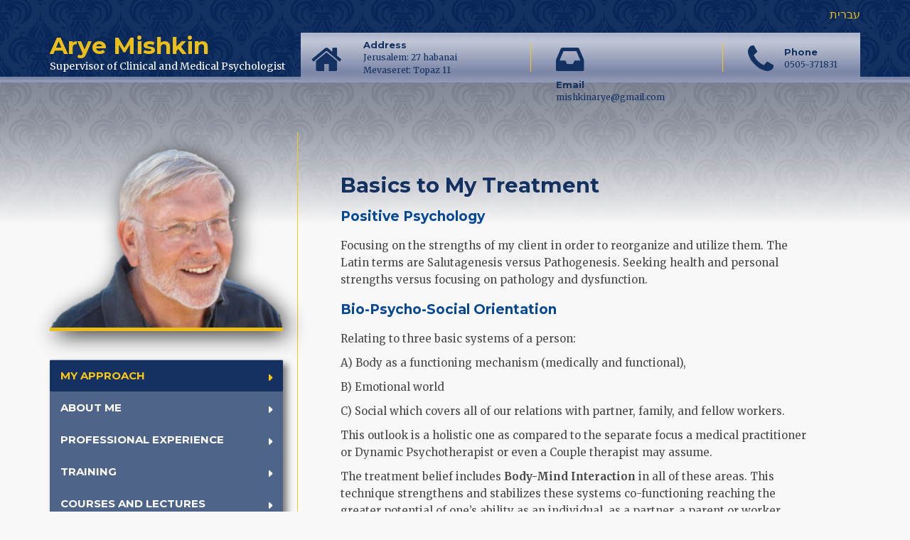

--- FILE ---
content_type: text/html; charset=UTF-8
request_url: https://www.aryemishkin.com/en/my-approach/
body_size: 12911
content:

<!DOCTYPE html>
<html lang="en-US">
	<head>
		<meta charset="UTF-8" />
		<meta name="viewport" content="width=device-width, initial-scale=1.0" />
		<link rel="pingback" href="https://www.aryemishkin.com/xmlrpc.php" />

		
	<!-- This site is optimized with the Yoast SEO plugin v14.3 - https://yoast.com/wordpress/plugins/seo/ -->
	<title>My Approach - Arye Mishkin</title>
	<meta name="robots" content="index, follow" />
	<meta name="googlebot" content="index, follow, max-snippet:-1, max-image-preview:large, max-video-preview:-1" />
	<meta name="bingbot" content="index, follow, max-snippet:-1, max-image-preview:large, max-video-preview:-1" />
	<link rel="canonical" href="http://www.aryemishkin.com/en/my-approach/" />
	<meta property="og:locale" content="en_US" />
	<meta property="og:locale:alternate" content="he_IL" />
	<meta property="og:type" content="website" />
	<meta property="og:title" content="My Approach - Arye Mishkin" />
	<meta property="og:description" content="Basics to My Treatment Positive Psychology Focusing on the strengths of my client in order to reorganize and utilize them. The Latin terms are Salutagenesis versus Pathogenesis. Seeking health and personal strengths versus focusing on pathology and dysfunction. Bio-Psycho-Social Orientation Relating to three basic systems of a person: A) Body as a functioning mechanism (medically &hellip;" />
	<meta property="og:url" content="http://www.aryemishkin.com/en/my-approach/" />
	<meta property="og:site_name" content="Arye Mishkin" />
	<meta property="article:modified_time" content="2020-06-17T14:22:39+00:00" />
	<meta name="twitter:card" content="summary_large_image" />
	<script type="application/ld+json" class="yoast-schema-graph">{"@context":"https://schema.org","@graph":[{"@type":"WebSite","@id":"https://www.aryemishkin.com/en/my-approach/#website","url":"https://www.aryemishkin.com/en/my-approach/","name":"Arye Mishkin","description":"Supervisor of Clinical and Medical Psychologist","potentialAction":[{"@type":"SearchAction","target":"https://www.aryemishkin.com/en/my-approach/?s={search_term_string}","query-input":"required name=search_term_string"}],"inLanguage":"en-US"},{"@type":"WebPage","@id":"http://www.aryemishkin.com/en/my-approach/#webpage","url":"http://www.aryemishkin.com/en/my-approach/","name":"My Approach - Arye Mishkin","isPartOf":{"@id":"https://www.aryemishkin.com/en/my-approach/#website"},"datePublished":"2020-06-17T14:20:21+00:00","dateModified":"2020-06-17T14:22:39+00:00","inLanguage":"en-US","potentialAction":[{"@type":"ReadAction","target":["http://www.aryemishkin.com/en/my-approach/"]}]}]}</script>
	<!-- / Yoast SEO plugin. -->


<link rel='dns-prefetch' href='//fonts.googleapis.com' />
<link rel='dns-prefetch' href='//s.w.org' />
<link rel="alternate" type="application/rss+xml" title="Arye Mishkin &raquo; Feed" href="https://www.aryemishkin.com/en/feed/" />
<link rel="alternate" type="application/rss+xml" title="Arye Mishkin &raquo; Comments Feed" href="https://www.aryemishkin.com/en/comments/feed/" />
		<!-- This site uses the Google Analytics by MonsterInsights plugin v8.12.1 - Using Analytics tracking - https://www.monsterinsights.com/ -->
							<script
				src="//www.googletagmanager.com/gtag/js?id=UA-10457766-19"  data-cfasync="false" data-wpfc-render="false" type="text/javascript" async></script>
			<script data-cfasync="false" data-wpfc-render="false" type="text/javascript">
				var mi_version = '8.12.1';
				var mi_track_user = true;
				var mi_no_track_reason = '';
				
								var disableStrs = [
															'ga-disable-UA-10457766-19',
									];

				/* Function to detect opted out users */
				function __gtagTrackerIsOptedOut() {
					for (var index = 0; index < disableStrs.length; index++) {
						if (document.cookie.indexOf(disableStrs[index] + '=true') > -1) {
							return true;
						}
					}

					return false;
				}

				/* Disable tracking if the opt-out cookie exists. */
				if (__gtagTrackerIsOptedOut()) {
					for (var index = 0; index < disableStrs.length; index++) {
						window[disableStrs[index]] = true;
					}
				}

				/* Opt-out function */
				function __gtagTrackerOptout() {
					for (var index = 0; index < disableStrs.length; index++) {
						document.cookie = disableStrs[index] + '=true; expires=Thu, 31 Dec 2099 23:59:59 UTC; path=/';
						window[disableStrs[index]] = true;
					}
				}

				if ('undefined' === typeof gaOptout) {
					function gaOptout() {
						__gtagTrackerOptout();
					}
				}
								window.dataLayer = window.dataLayer || [];

				window.MonsterInsightsDualTracker = {
					helpers: {},
					trackers: {},
				};
				if (mi_track_user) {
					function __gtagDataLayer() {
						dataLayer.push(arguments);
					}

					function __gtagTracker(type, name, parameters) {
						if (!parameters) {
							parameters = {};
						}

						if (parameters.send_to) {
							__gtagDataLayer.apply(null, arguments);
							return;
						}

						if (type === 'event') {
							
														parameters.send_to = monsterinsights_frontend.ua;
							__gtagDataLayer(type, name, parameters);
													} else {
							__gtagDataLayer.apply(null, arguments);
						}
					}

					__gtagTracker('js', new Date());
					__gtagTracker('set', {
						'developer_id.dZGIzZG': true,
											});
															__gtagTracker('config', 'UA-10457766-19', {"forceSSL":"true","link_attribution":"true"} );
										window.gtag = __gtagTracker;										(function () {
						/* https://developers.google.com/analytics/devguides/collection/analyticsjs/ */
						/* ga and __gaTracker compatibility shim. */
						var noopfn = function () {
							return null;
						};
						var newtracker = function () {
							return new Tracker();
						};
						var Tracker = function () {
							return null;
						};
						var p = Tracker.prototype;
						p.get = noopfn;
						p.set = noopfn;
						p.send = function () {
							var args = Array.prototype.slice.call(arguments);
							args.unshift('send');
							__gaTracker.apply(null, args);
						};
						var __gaTracker = function () {
							var len = arguments.length;
							if (len === 0) {
								return;
							}
							var f = arguments[len - 1];
							if (typeof f !== 'object' || f === null || typeof f.hitCallback !== 'function') {
								if ('send' === arguments[0]) {
									var hitConverted, hitObject = false, action;
									if ('event' === arguments[1]) {
										if ('undefined' !== typeof arguments[3]) {
											hitObject = {
												'eventAction': arguments[3],
												'eventCategory': arguments[2],
												'eventLabel': arguments[4],
												'value': arguments[5] ? arguments[5] : 1,
											}
										}
									}
									if ('pageview' === arguments[1]) {
										if ('undefined' !== typeof arguments[2]) {
											hitObject = {
												'eventAction': 'page_view',
												'page_path': arguments[2],
											}
										}
									}
									if (typeof arguments[2] === 'object') {
										hitObject = arguments[2];
									}
									if (typeof arguments[5] === 'object') {
										Object.assign(hitObject, arguments[5]);
									}
									if ('undefined' !== typeof arguments[1].hitType) {
										hitObject = arguments[1];
										if ('pageview' === hitObject.hitType) {
											hitObject.eventAction = 'page_view';
										}
									}
									if (hitObject) {
										action = 'timing' === arguments[1].hitType ? 'timing_complete' : hitObject.eventAction;
										hitConverted = mapArgs(hitObject);
										__gtagTracker('event', action, hitConverted);
									}
								}
								return;
							}

							function mapArgs(args) {
								var arg, hit = {};
								var gaMap = {
									'eventCategory': 'event_category',
									'eventAction': 'event_action',
									'eventLabel': 'event_label',
									'eventValue': 'event_value',
									'nonInteraction': 'non_interaction',
									'timingCategory': 'event_category',
									'timingVar': 'name',
									'timingValue': 'value',
									'timingLabel': 'event_label',
									'page': 'page_path',
									'location': 'page_location',
									'title': 'page_title',
								};
								for (arg in args) {
																		if (!(!args.hasOwnProperty(arg) || !gaMap.hasOwnProperty(arg))) {
										hit[gaMap[arg]] = args[arg];
									} else {
										hit[arg] = args[arg];
									}
								}
								return hit;
							}

							try {
								f.hitCallback();
							} catch (ex) {
							}
						};
						__gaTracker.create = newtracker;
						__gaTracker.getByName = newtracker;
						__gaTracker.getAll = function () {
							return [];
						};
						__gaTracker.remove = noopfn;
						__gaTracker.loaded = true;
						window['__gaTracker'] = __gaTracker;
					})();
									} else {
										console.log("");
					(function () {
						function __gtagTracker() {
							return null;
						}

						window['__gtagTracker'] = __gtagTracker;
						window['gtag'] = __gtagTracker;
					})();
									}
			</script>
				<!-- / Google Analytics by MonsterInsights -->
				<script type="text/javascript">
			window._wpemojiSettings = {"baseUrl":"https:\/\/s.w.org\/images\/core\/emoji\/13.0.1\/72x72\/","ext":".png","svgUrl":"https:\/\/s.w.org\/images\/core\/emoji\/13.0.1\/svg\/","svgExt":".svg","source":{"concatemoji":"https:\/\/www.aryemishkin.com\/wp-includes\/js\/wp-emoji-release.min.js?ver=5.6.14"}};
			!function(e,a,t){var n,r,o,i=a.createElement("canvas"),p=i.getContext&&i.getContext("2d");function s(e,t){var a=String.fromCharCode;p.clearRect(0,0,i.width,i.height),p.fillText(a.apply(this,e),0,0);e=i.toDataURL();return p.clearRect(0,0,i.width,i.height),p.fillText(a.apply(this,t),0,0),e===i.toDataURL()}function c(e){var t=a.createElement("script");t.src=e,t.defer=t.type="text/javascript",a.getElementsByTagName("head")[0].appendChild(t)}for(o=Array("flag","emoji"),t.supports={everything:!0,everythingExceptFlag:!0},r=0;r<o.length;r++)t.supports[o[r]]=function(e){if(!p||!p.fillText)return!1;switch(p.textBaseline="top",p.font="600 32px Arial",e){case"flag":return s([127987,65039,8205,9895,65039],[127987,65039,8203,9895,65039])?!1:!s([55356,56826,55356,56819],[55356,56826,8203,55356,56819])&&!s([55356,57332,56128,56423,56128,56418,56128,56421,56128,56430,56128,56423,56128,56447],[55356,57332,8203,56128,56423,8203,56128,56418,8203,56128,56421,8203,56128,56430,8203,56128,56423,8203,56128,56447]);case"emoji":return!s([55357,56424,8205,55356,57212],[55357,56424,8203,55356,57212])}return!1}(o[r]),t.supports.everything=t.supports.everything&&t.supports[o[r]],"flag"!==o[r]&&(t.supports.everythingExceptFlag=t.supports.everythingExceptFlag&&t.supports[o[r]]);t.supports.everythingExceptFlag=t.supports.everythingExceptFlag&&!t.supports.flag,t.DOMReady=!1,t.readyCallback=function(){t.DOMReady=!0},t.supports.everything||(n=function(){t.readyCallback()},a.addEventListener?(a.addEventListener("DOMContentLoaded",n,!1),e.addEventListener("load",n,!1)):(e.attachEvent("onload",n),a.attachEvent("onreadystatechange",function(){"complete"===a.readyState&&t.readyCallback()})),(n=t.source||{}).concatemoji?c(n.concatemoji):n.wpemoji&&n.twemoji&&(c(n.twemoji),c(n.wpemoji)))}(window,document,window._wpemojiSettings);
		</script>
		<style type="text/css">
img.wp-smiley,
img.emoji {
	display: inline !important;
	border: none !important;
	box-shadow: none !important;
	height: 1em !important;
	width: 1em !important;
	margin: 0 .07em !important;
	vertical-align: -0.1em !important;
	background: none !important;
	padding: 0 !important;
}
</style>
	<link rel='stylesheet' id='wp-block-library-css'  href='https://www.aryemishkin.com/wp-includes/css/dist/block-library/style.min.css?ver=5.6.14' type='text/css' media='all' />
<link rel='stylesheet' id='contact-form-7-css'  href='https://www.aryemishkin.com/wp-content/plugins/contact-form-7/includes/css/styles.css?ver=5.1.9' type='text/css' media='all' />
<link rel='stylesheet' id='widgetopts-styles-css'  href='https://www.aryemishkin.com/wp-content/plugins/widget-options/assets/css/widget-options.css' type='text/css' media='all' />
<link rel='stylesheet' id='htbbootstrap-css'  href='https://www.aryemishkin.com/wp-content/plugins/ht-mega-for-elementor/assets/css/htbbootstrap.css?ver=1.4.3' type='text/css' media='all' />
<link rel='stylesheet' id='htmega-widgets-css'  href='https://www.aryemishkin.com/wp-content/plugins/ht-mega-for-elementor/assets/css/htmega-widgets.css?ver=1.4.3' type='text/css' media='all' />
<link rel='stylesheet' id='font-awesome-css'  href='https://www.aryemishkin.com/wp-content/plugins/elementor/assets/lib/font-awesome/css/font-awesome.min.css?ver=4.7.0' type='text/css' media='all' />
<link rel='stylesheet' id='htmega-animation-css'  href='https://www.aryemishkin.com/wp-content/plugins/ht-mega-for-elementor/assets/css/animation.css?ver=1.4.3' type='text/css' media='all' />
<link rel='stylesheet' id='htmega-keyframes-css'  href='https://www.aryemishkin.com/wp-content/plugins/ht-mega-for-elementor/assets/css/htmega-keyframes.css?ver=1.4.3' type='text/css' media='all' />
<link rel='stylesheet' id='parent-style-css'  href='https://www.aryemishkin.com/wp-content/themes/mentalpress/style.css?ver=5.6.14' type='text/css' media='all' />
<link rel='stylesheet' id='mentalpress-main-css'  href='https://www.aryemishkin.com/wp-content/themes/mentalpress-child/style.css?ver=1.0' type='text/css' media='all' />
<style id='mentalpress-main-inline-css' type='text/css'>
/* WP Customizer start */
.top__background, .top-navigation .sub-menu > li > a { background-color: #8b949c; }
.top-navigation .sub-menu > li > a { border-bottom-color: #a5aeb6; }
.top, .top-navigation a, .top-navigation > .menu-item-has-children > a::after { color: #edeff2; }
.header { background-color: #ffffff; }
.icon-box__title { color: #676b6f; }
.icon-box__subtitle, .widget-icon-box .icon-box, .textwidget { color: #a4a8ac; }
.widget-icon-box .icon-box .fa { color: #e9edf1; }
.header-widgets .icon-box:hover>.fa { color: #dce0e4; }
.header .menu > li > a, .header .menu > li > a:hover { color: #414447; }
.header .menu > .current-menu-item > a::before, .header .menu > li:hover > a::before { background-color: #414447; }
@media (min-width: 992px) { .header .menu .sub-menu > li { background-color: #73bfa6; } }
@media (min-width: 992px) { .header .menu .sub-menu > li > a, .header .menu .sub-menu > li > .sub-menu { border-color: #66b299; } }
@media (min-width: 992px) { .header .menu .sub-menu > li > a:hover { background-color: #66b299; } }
@media (min-width: 992px) { .header .menu .sub-menu > li > a, .header .menu .sub-menu > li > a:hover { color: #ffffff; } }
@media (max-width: 992px) { .header .menu .sub-menu > li > a { color: #919699; } }
.main-navigation__container, .main-navigation .sub-menu { background-color: #ffffff; }
.main-navigation > li > a { color: #414447; }
.main-navigation > li > a:hover { color: #414447; }
.main-navigation .current_page_item > a, .main-navigation > li:hover > a { background-color: #edeff2; }
@media (min-width: 992px) { .main-navigation .sub-menu > li > a, .main-navigation .sub-menu .current_page_item > a { background-color: #73bfa6; } }
@media (min-width: 992px) { .main-navigation .sub-menu > li > a { border-color: #73bfa6; } }
@media (min-width: 992px) { .main-navigation .sub-menu > li > a:hover { background-color: #66b299; } }
.main-navigation .sub-menu > li > .sub-menu, .main-navigation .sub-menu > li > a { border-color: #66b299; }
@media (min-width: 992px) { .main-navigation .sub-menu > li > a, .main-navigation .sub-menu > li > a:hover { color: #ffffff; } }
@media (max-width: 992px) { .main-navigation .sub-menu > li > a { color: #9ba7b2; } }
@media (max-width: 992px) { .main-navigation .sub-menu > li > a:hover { color: #414447; } }
body, .textwidget { color: #919699; }
.btn-primary, .btn-primary:focus, .widget_search .search-submit, .widget_search .search-submit:focus, .header .menu .featured-link, .navbar-toggle { background-color: #957aca; }
.btn-primary, .btn-primary:focus { border-color: #957aca; }
.btn-primary:hover, .widget_search .search-submit:hover, .header .menu .featured-link > a:hover, .navbar-toggle:hover { background-color: #886dbd; }
.btn-primary:hover { border-color: #886dbd; }
.testimonial__quote::before, .latest-post__categories a, .about-us__tag, .meta-data__categories a, .widget_calendar caption, .widget_tag_cloud a, .pagination a:hover, .pagination .current, .btn-success, .btn-success:focus { background-color: #73bfa6; }
blockquote, .btn-success { border-color: #73bfa6; }
.latest-post__categories a:hover, .about-us__tag:hover, .meta-data__categories a:hover, .widget_tag_cloud a:hover, .btn-success:hover { background-color: #66b299; }
.btn-success:hover { border-color: #66b299; }
a { color: #1fa7da; }
a:hover { color: #129acd; }
.btn-danger, .btn-danger:focus { background-color: #fd7062; }
.btn-danger:hover { background-color: #f06355; }
.btn-danger, .btn-danger:focus { border-color: #fd7062; }
.btn-danger:hover { border-color: #f06355; }
.footer { background-color: #ffffff; }
.footer-top__headings { color: #333333; }
.footer, .footer .textwidget, .footer .widget_nav_menu ul > li > a { color: #919699; }
.footer a { color: #1fa7da; }
.footer a:hover { color: #129acd; }
/* WP Customizer end */
</style>
<link rel='stylesheet' id='google-fonts-css'  href='//fonts.googleapis.com/css?family=Merriweather%3A400%2C700%7CMontserrat%3A400%2C700&#038;subset=latin' type='text/css' media='all' />
<link rel='stylesheet' id='slb_core-css'  href='https://www.aryemishkin.com/wp-content/plugins/simple-lightbox/client/css/app.css?ver=2.8.1' type='text/css' media='all' />
<link rel='stylesheet' id='elementor-icons-css'  href='https://www.aryemishkin.com/wp-content/plugins/elementor/assets/lib/eicons/css/elementor-icons.min.css?ver=5.7.0' type='text/css' media='all' />
<link rel='stylesheet' id='elementor-animations-css'  href='https://www.aryemishkin.com/wp-content/plugins/elementor/assets/lib/animations/animations.min.css?ver=2.9.12' type='text/css' media='all' />
<link rel='stylesheet' id='elementor-frontend-css'  href='https://www.aryemishkin.com/wp-content/plugins/elementor/assets/css/frontend.min.css?ver=2.9.12' type='text/css' media='all' />
<link rel='stylesheet' id='elementor-post-466-css'  href='https://www.aryemishkin.com/wp-content/uploads/elementor/css/post-466.css?ver=1610134852' type='text/css' media='all' />
<link rel='stylesheet' id='pw-style-css'  href='https://www.aryemishkin.com/wp-content/plugins/proteuswidgets/main.css?ver=1.1.2' type='text/css' media='all' />
<script type='text/javascript' src='https://www.aryemishkin.com/wp-content/plugins/google-analytics-for-wordpress/assets/js/frontend-gtag.min.js?ver=8.12.1' id='monsterinsights-frontend-script-js'></script>
<script data-cfasync="false" data-wpfc-render="false" type="text/javascript" id='monsterinsights-frontend-script-js-extra'>/* <![CDATA[ */
var monsterinsights_frontend = {"js_events_tracking":"true","download_extensions":"doc,pdf,ppt,zip,xls,docx,pptx,xlsx","inbound_paths":"[{\"path\":\"\\\/go\\\/\",\"label\":\"affiliate\"},{\"path\":\"\\\/recommend\\\/\",\"label\":\"affiliate\"}]","home_url":"https:\/\/www.aryemishkin.com","hash_tracking":"false","ua":"UA-10457766-19","v4_id":""};/* ]]> */
</script>
<script type='text/javascript' src='https://www.aryemishkin.com/wp-includes/js/jquery/jquery.min.js?ver=3.5.1' id='jquery-core-js'></script>
<script type='text/javascript' src='https://www.aryemishkin.com/wp-includes/js/jquery/jquery-migrate.min.js?ver=3.3.2' id='jquery-migrate-js'></script>
<script type='text/javascript' src='https://www.aryemishkin.com/wp-content/themes/mentalpress/assets/js/modernizr.custom.20160315.js' id='mentalpress-modernizr-js'></script>
<script type='text/javascript' src='https://www.aryemishkin.com/wp-content/themes/mentalpress/bower_components/picturefill/dist/picturefill.min.js?ver=1.2.0' id='mentalpress-picturefill-js'></script>
<script type='text/javascript' src='https://www.aryemishkin.com/wp-includes/js/underscore.min.js?ver=1.8.3' id='underscore-js'></script>
<script type='text/javascript' id='pw-script-js-extra'>
/* <![CDATA[ */
var PWVars = {"pathToPlugin":"https:\/\/www.aryemishkin.com\/wp-content\/plugins\/proteuswidgets\/"};
/* ]]> */
</script>
<script type='text/javascript' src='https://www.aryemishkin.com/wp-content/plugins/proteuswidgets/assets/js/main.min.js?ver=1.1.2' id='pw-script-js'></script>
<link rel="https://api.w.org/" href="https://www.aryemishkin.com/wp-json/" /><link rel="alternate" type="application/json" href="https://www.aryemishkin.com/wp-json/wp/v2/pages/466" /><link rel="EditURI" type="application/rsd+xml" title="RSD" href="https://www.aryemishkin.com/xmlrpc.php?rsd" />
<link rel="wlwmanifest" type="application/wlwmanifest+xml" href="https://www.aryemishkin.com/wp-includes/wlwmanifest.xml" /> 
<meta name="generator" content="WordPress 5.6.14" />
<link rel='shortlink' href='https://www.aryemishkin.com/' />
<link rel="alternate" type="application/json+oembed" href="https://www.aryemishkin.com/wp-json/oembed/1.0/embed?url=https%3A%2F%2Fwww.aryemishkin.com%2Fen%2Fmy-approach%2F" />
<link rel="alternate" type="text/xml+oembed" href="https://www.aryemishkin.com/wp-json/oembed/1.0/embed?url=https%3A%2F%2Fwww.aryemishkin.com%2Fen%2Fmy-approach%2F&#038;format=xml" />
<!-- start Simple Custom CSS and JS -->
<script type="text/javascript">
jQuery(document).ready(function( $ ){
  if(window.outerWidth < 425) {
    $('#main-navigation').detach().prependTo('.latest-posts');
  }
});

</script>
<!-- end Simple Custom CSS and JS -->
<!-- start Simple Custom CSS and JS -->
<style type="text/css">
/* Add your CSS code here.

For example:
.example {
    color: red;
}

For brushing up on your CSS knowledge, check out http://www.w3schools.com/css/css_syntax.asp

End of comment */ 
html {
  direction: ltr !important;
}

body.rtl .container, body.rtl footer, body.rtl header {
  direction:rtl;
}

body {
  font-size:15px;
  color: #494949;
}

#table .elementor-text-editor p {
      margin: 0 0 2px !important;
}

.fa {
  font: normal normal normal 14px/1 FontAwesome;
}

.footer a {
  color: #143161;
  font-style: initial;
}

body.rtl .jumbotron-content {
  left: 60px;
  right: inherit;
  top: 20px;
}
.widget_text {
  background-color: #4e6488 !important;
}

.textwidget {
      padding-left: 20px;
    padding-right: 20px;
    padding-bottom: 10px; 
}

nav.top__menu ul li.lang-item a {
  color: #ebbe18;  
  font-size: 16px;
}

ul.main-navigation {
  padding: 0px;
  background-color: #4e6488;
}

h4.sidebar__headings {
  padding-right: 20px;
    padding-left: 20px;
    padding-top: 10px;
    padding-bottom: 10px;
  color: #ebbe18 !important;
  background-color: #143161;
}

div.textwidget p {
  color: #fff;
}

.sidebar .widget:not(.widget_media_image) {
  padding: 0px;
}

header.header {
  padding: unset;
}

.logo {
  margin-top: 5px;
  max-width: 85%;
}

body.rtl .logo {
  float:right;
}

.logo a {
  text-decoration: none !important;  
}


#courses .elementor-divider {
  padding-top:0px;
  padding-bottom:0px;
}

.courses .elementor-column.elementor-col-50 {
  padding: 10px;
}

.courses a {
  width: 100%;
  height: 100%;
}

.courses .elementor-button-wrapper, .courses .elementor-widget-container, .courses .elementor-element {
  height: 100%;
}

.courses .elementor-button {
  background-color: #4E6488;
}

.courses .fa-quote-right:before {
  color: #E7BB1A;
}

body.rtl .logo a {
  text-align: right;
}

.logo h1 {
      padding-bottom: 0px;
    margin-bottom: 0px;
    margin-top: 0px !important;
} 

.top__tagline {
  padding-top: 0px;
  color:#fff;
}

body.rtl .top__tagline {
      margin-top: -5px;
  font-size: 20px !important;
}

.js-top-bar .top__tagline {
  display:none;
}

.main-navigation > li:hover > a {
    background-color: #edeff2;
    text-decoration: none;
    color: #4e6488;
}

.header-widgets {
  background-image: url("http://aryemishkin.com/wp-content/themes/mentalpress/assets/images/arye_header_bg.gif");
    background-size: contain;
    margin-top: 5px;
  /* background-color: #b3bacd; */
  text-align:center;
      width: 69%;
    float: left;
    padding-right: 15px;
    margin-right: -15px;
}

body.rtl .header-widgets {
  float: left;
}

.btn-primary:hover {
    color: #fff;
    background-color: #4e6488 !important;
    border-color: #4e6488 !important;
}

body:not(.rtl) .header-widgets {
  float:right;
  margin-right:0px;
}

body:not(.rtl) .header-widgets__widget:first-of-type {
  width: 42.3%;
}

body:not(.rtl) .header-widgets__widge {
  width: 35.3%;
}

body:not(.rtl) .header-widgets__widget:last-of-type {
  width: 23.3%;
}

body:not(.rtl) .icon-box .fa {
  margin-right:0px;
  margin-left:15px;
}

body:not(.rtl) .header-widgets__widget:first-of-type {
  padding-top: 5px;
}

@media (min-width: 992px) {
body:not(.rtl) .col-md-push-3 {
    left: 30%;
  }
body:not(.rtl) .col-md-9 {
    width: 70%;
}
body:not(.rtl) .col-md-pull-9 {
    right: 70%;
}
body:not(.rtl) .col-md-3 {
    width: 30%;
}
}

body:not(.rtl) .content-container {
  border-right: none;
  border-left: 1px solid #f9c714;
}

body:not(.rtl) .content-container .main-title {
  display: none;
}

body:not(.rtl) input, body:not(.rtl) textarea {
  direction: ltr;
}

  .header-widgets__widget::after {
    background-color: #f9c714 !important;
}

body:not(.rtl) .logo h1 {
  text-align: left;
}

.header-widgets__widget:first-of-type {
  width: 36.3%;
}

.header-widgets__widget:last-of-type {
  width: 28%;
  padding-top:15px;
}

header .icon-box__title {
	color: #123160;
}

header .icon-box__subtitle {
  max-width: 250px !important;
  color: #123160;
}

.content-container {
  border-right: 1px solid #f9c714;
}

.header-widgets__widget {
  width: 35.3%;
}

.about-us__tag { display: none;}

@media (min-width: 992px)  
.col-md-push-3 {
  right: 30% !important;
	}

@media (min-width: 992px)
.col-md-9 {
    width: 70% !important;
}

@media (min-width: 992px)
.col-md-pull-9 {
    left: 70% !important;
	}

@media (min-width: 992px)
.col-md-3 {
    width: 30% !important;
}

@media (min-width: 992px){
.sidebar {
    display: flex;
    flex-direction: column;
}
#main-navigation {
  order:2;
}

  .leftpara {
    direction: ltr;
  }  
.sidebar .languages {
    order: 5;
  }
  
.sidebar .widget_text:nth-of-type(1) {
  order: 3;
}

.sidebar .widget_text:nth-of-type(2) {
  order: 4;
}
.sidebar .widget_text:nth-of-type(3) {
  order: 4;
}  
.sidebar .widget_text:last-of-type {
  order: 5;
}  

  body:not(.rtl) #main-navigation {
  order:1;
}
  

body:not(.rtl) .sidebar .widget_text:nth-of-type(1) {
  order: 3;
}

body:not(.rtl) .sidebar .widget_text:nth-of-type(2) {
  order: 4;
}
body:not(.rtl) .sidebar .widget_text:nth-of-type(3) {
  order: 1;
}  
body:not(.rtl) .sidebar .widget_text:last-of-type {
  order: 6;
}  
}

ul.main-navigation li.current-menu-item a {
  background-color: #143161;
  text-decoration: none;
}

.main-navigation li a:last-of-type {
  margin-bottom:0px;
}

ul.main-navigation li.current-menu-item a, ul.main-navigation li.current-menu-item a::after {
  color: #f9c714;
}

ul.main-navigation li.current-menu-item a:hover {
  color: #143161 !important;
}

.elementor-widget-divider {
  --divider-border-color: #f9c714 !important;
}

.sidebar__headings {
  background-color: #4e6488;
    color: #fff !important;
    padding: 5px;
}

ul.main-navigation li a, ul.main-navigation li a::after {
color: #fff;
}

.header-widgets__widget {
  height: 70px;
  padding-top: 15px;
}

input[type="submit"] {
  background-color: #143161;
  border-color: #143161 !important;
}

div.sidebar div.widget.widget_media_image {
  background-color: unset !important;
  padding: 0px !important;
  box-shadow: none;
}

div.jumbotron {
  display: none;
}
.footer-bottom {
  display: none;
}
.fa-home {
  margin-top:10px;
}

body.page-id-37 header .icon-box__subtitle, body.page-id-37 header .icon-box__title {
  font-size: 14px !important;
}

.fa-inbox {
  padding-right: 10px;
}

body.rtl header .icon-box__subtitle, body.rtl header .icon-box__title {
  font-size: 15px;
  color: #123160;
  font-family: 'Heebo', sans-serif;
}

body.rtl .main-navigation__title a {
    position: absolute;
    left: 10px;
    right: unset;
    top: calc(50% - 10px);
    font-size: 20px;
    color: #ebbe18;
}

.navbar-toggle__text {
  display: none;
}

.main-navigation__title a {
    position: absolute;
    right: 10px;
    left: unset;
    top: calc(50% - 10px);
    font-size: 20px;
    color: #ebbe18;
}
  
.icon-box__subtitle {
  line-height: 18px;
}

.btn-danger {
  background-color: #4e6488;
  border-color: #4e6488;
}

.logo h1 {
  color: #ebbe18;
  margin-top:10px;
}

.footer-gradient {
  background-color: #7d88a8 !important;
  background: unset;
}

body.custom-background {
 background-image:url(http://www.aryemishkin.com/wp-content/uploads/2020/05/top-bg.png) !important;
 background-repeat: repeat-x !important;
}

body {
  background-color: #f8f8f8;  
}

body.rtl, body.rtl h1, body.rtl h2, body.rtl h3, body.rtl h4, body.rtl h5, body.rtl .main-navigation__container {
  font-family: 'Heebo', sans-serif !important;
}

form .row {
  display: flex;
}

body.rtl form input {
  direction: rtl !important;
}

.top__background, .content-container {
  background-color: unset !important;
  box-shadow: unset !important;
}

header.header {
  background-color: unset;
  box-shadow: none;
}

.sidebar h4 {
  color: #4e6488;
}

header .icon-box i.fa {
  color:#123160 !important;
}

body.rtl[data-elementor-device-mode="desktop"] .content-container {
  padding-left:0px;
}
.content-container .main-title {
  display: none;
}
.siderbar p {
  color: #fff !important;
}

footer .icon-box {
  width: 300px;
}

body:not(.rtl) footer .icon-box__text {
  float: left;
}

body:not(.rtl) .icon-box .fa-home {
  margin-right: 15px;
  color: #494949;
}

body:not(.rtl) .icon-box .fa-inbox {
  margin-right: 0px;
  color: #494949;
}

.widget_media_image img {
  -webkit-filter: drop-shadow(6px 6px 15px rgba(0,0,0,0.8));
  margin-bottom:20px;
  width: 100%;
  border-bottom: 5px solid #ebbe18;
}

.sidebar .widget:not(.widget_media_image), #main-navigation {
  background-color: #b3bacd;
  -webkit-filter: drop-shadow(6px 6px 5px rgba(0,0,0,0.5));
}


footer div.textwidget p, footer icon-box__text, footer icon-box__title {
  color: #494949 !important;
}
body.home[data-elementor-device-mode="desktop"] form div.row {
  margin-left:-30px;
  margin-right:-30px;
}

body[data-elementor-device-mode="desktop"]:not(.rtl) .main-navigation__title {
  display: none;
}

body.home[data-elementor-device-mode="desktop"] form .wpcf7-submit {
  margin-left:-15px;
  float: left
    font-family: 'Varela Round', sans-serif;
}

#menu-top-bar-english li a {
  font-family: 'Heebo', sans-serif;
}

body[data-elementor-device-mode="desktop"].rtl .icon-box__text {
  text-align:right;
}

body[data-elementor-device-mode="desktop"]:not(.rtl) .top__tagline {
 font-size: 14px; 
}

body[data-elementor-device-mode="desktop"]:not(.rtl) .icon-box__text {
    float: left;
    margin-left: 15px;
}

body[data-elementor-device-mode="desktop"]:not(.rtl) .widget-icon-box .icon-box .fa {
  color: #123160;
}

body[data-elementor-device-mode="desktop"] .top__tagline {
font-size: 15px;
}

body[data-elementor-device-mode="desktop"].rtl .top__menu {
      float: left;
}

body.rtl .main-navigation--inverse  li  a::after {
  left: 15px;
  right: unset;
}

body[data-elementor-device-mode="desktop"].rtl .icon-box .fa {
  float: right;
  margin-left: 15px;
  margin-right: unset;
}

ul.main-navigation li.current-menu-item a:hover {
  color: #f9c714 !important;
}

body[data-elementor-device-mode="desktop"].rtl .header-widgets__widget::after {
  right: unset;
  left: 0px;
}

body[data-elementor-device-mode="desktop"] .main-navigation__title {
  display: none;
}

body[data-elementor-device-mode="desktop"].rtl .header-widgets__widget:last-of-type {
  padding-right: 20px;
}
body[data-elementor-device-mode="desktop"].rtl .top-navigation li a {
  padding-left:0px;
}
body[data-elementor-device-mode="mobile"].rtl .main-navigation > li > a::after {
content:"\f0d9";
}

body[data-elementor-device-mode="mobile"] .jumbotron__control.right {       
  right: inherit;
    left: 20px;
  top: 20px; }

body[data-elementor-device-mode="mobile"] .btn-danger {
  letter-spacing: 1.0px;
}

body[data-elementor-device-mode="mobile"].rtl .container .fa-phone {
  margin-right: 0px;
  margin-left: 5px;
}

body[data-elementor-device-mode="mobile"] .jumbotron__control.left { 
      right: inherit;
    left: 70px;
  top: 20px;
}

body[data-elementor-device-mode="mobile"] .top__tagline {
  font-size: 12px;
}

body[data-elementor-device-mode="mobile"] .content-container {  
  border: none;
}
body[data-elementor-device-mode="mobile"] .header-widgets {
  display: none;
}

body[data-elementor-device-mode="mobile"] div.row {
    display: flex;
    flex-wrap: wrap;
    flex-direction: column-reverse;
}

body[data-elementor-device-mode="mobile"] .sidebar {
display: flex;
    flex-wrap: wrap;
}

body[data-elementor-device-mode="mobile"] #main-navigation {
  order: 4;
}

body[data-elementor-device-mode="mobile"] .sidebar .widget_media_image {
  width: 100%;
}

body[data-elementor-device-mode="mobile"] .sidebar .mobilephone {
  background-color: unset !important;
  box-shadow: unset !important;
}

body[data-elementor-device-mode="mobile"] .sidebar .mobilephone p {
  text-align: center;
}

body[data-elementor-device-mode="mobile"] footer .icon-box > .fa {
  float:right; 
  color: #494949 !important;
}

body[data-elementor-device-mode="mobile"].rtl footer .icon-box {
    width: 300px;
    text-align: right;
}

body[data-elementor-device-mode="mobile"].rtl footer .fa-inbox {
  padding-right: 0px;
}

body[data-elementor-device-mode="mobile"].rtl footer .icon-box__text {
  padding-right: 20px;
}

body[data-elementor-device-mode="mobile"] .sidebar .mobilephone .btn-danger {
  background-color: #143161;
  border-color: #143161;
  font-size: 16px;
  margin-bottom:0px;
  margin-top:20px;
}

body[data-elementor-device-mode="mobile"] .sidebar .widget:last-of-type {
  margin-bottom: 20px; 
}

body[data-elementor-device-mode="mobile"] div[role=form] {
  margin-left:-15px;
  margin-right: -15px;
}

body[data-elementor-device-mode="mobile"] div[role=form] .row {
flex-direction: unset;
}

body[data-elementor-device-mode="mobile"] div[role=form] input[type=submit] {
  margin-right: 5px;
}

body.home[data-elementor-device-mode="desktop"] div[role=form] input[type=submit] {
  margin-right: -20px;
}

label {
  min-width: 100%;
}

.jumbotron-content__title {
  display: none;
}

.jumbotron__control.right {
      right: inherit;
    left: 60px;
  bottom: 20px;
}

.jumbotron-content h3 {
  margin-top: 0px;
}

.jumbotron__control.left {
      left: 110px;
    right: inherit;
  bottom: 20px;
}

body.rtl .header-widgets__widget:first-of-type {
  padding-left: 20px !important;
  padding-right: 0px !important;
  padding-top:5px;
}

.top__tagline {
  text-align: right;
}

body.rtl .navbar-toggle {
    float: left;
    margin-left: 0px;
    margin-right: auto;
    margin-top: 10px !important;
}

body.rtl .fa-phone {
  padding-right:15px;
}

.sidebar .fa-phone {
  padding-right: 0px !important;
}

.navbar-toggle {
  margin-top:20px;
  background-color: #4e6488;
}

body.rtl span.navbar-toggle__text {
  content: "תפריט" !important;
  display: none;
}
.main-navigation__title {
  background-color: #143161;
    padding-right: 20px;
    padding-top: 10px;
    padding-bottom: 10px;
    color: #e4b91a;
    line-height: 1.1;
    font-size: 18px;
  margin: unset;
    font-weight: bold;
}


.wpcf7-text {
  margin-bottom: 0px;
}

.icon-box__text {
  float: right;
}

footer .icon-box__subtitle, footer .icon-box__title{
  max-width: 250px;
  font-size: 14px;
  color: #494949;
}

.icon-box__subtitle {
  display: block;
  max-width: 160px;  
}
}</style>
<!-- end Simple Custom CSS and JS -->
<link rel="alternate" href="https://www.aryemishkin.com/" hreflang="he" />
<link rel="alternate" href="https://www.aryemishkin.com/en/my-approach/" hreflang="en" />
<style type="text/css">.recentcomments a{display:inline !important;padding:0 !important;margin:0 !important;}</style><style type="text/css" id="custom-background-css">
body.custom-background { background-image: url("https://www.aryemishkin.com/wp-content/themes/mentalpress/assets/images/pattern.png"); background-position: left top; background-size: auto; background-repeat: repeat; background-attachment: scroll; }
</style>
		</head>

	<body class="home page-template-default page page-id-466 custom-background elementor-default elementor-kit-6 elementor-page elementor-page-466">

	<div class="top  js-top-bar">
			<div class="top__background  js-top-bg"></div>
			<div class="container">
			<!-- Top Tagline from WordPress -->
			<div class="top__tagline">
				Supervisor of Clinical and Medical Psychologist			</div>
			<!-- Top Menu -->
			<nav class="top__menu">
				<ul id="menu-top-bar-english" class="top-navigation js-dropdown"><li id="menu-item-123-he" class="lang-item lang-item-2 lang-item-he lang-item-first menu-item menu-item-type-custom menu-item-object-custom menu-item-123-he"><a href="https://www.aryemishkin.com/" hreflang="he-IL" lang="he-IL">עברית</a></li>
</ul>			</nav>
		</div>
	</div>

	<div class="container">
		<header class="header">
			<!-- Logo -->
			<div class="logo">
				<a href="https://www.aryemishkin.com/en/my-approach">
											<h1>Arye Mishkin</h1>
					<div class="top__tagline">
				Supervisor of Clinical and Medical Psychologist			</div>
									</a>
			</div>

							<a href="#main-navigation" class="navbar-toggle">
					<span class="navbar-toggle__text">MENU</span>
					<span class="navbar-toggle__icon-bar">
						<span class="icon-bar"></span>
						<span class="icon-bar"></span>
						<span class="icon-bar"></span>
					</span>
				</a>
						<!-- Header Widgets -->
			<div class="header-widgets">
				<div class="extendedwopts-hide extendedwopts-mobile widget  header-widgets__widget  widget-icon-box">

		<div class="icon-box">

		<i class="fa  fa-home  fa-3x"></i>
		<div class="icon-box__text">
			<h4 class="icon-box__title">Address</h4>
			<span class="icon-box__subtitle">Jerusalem: 27 habanai<br> Mevaseret: Topaz 11</span>
		</div>

		</div>

</div><div class="extendedwopts-hide extendedwopts-mobile widget  header-widgets__widget  widget-icon-box">

		<a class="icon-box" href="mailto:mishkinarye@gmail.com" target="_self">

		<i class="fa  fa-inbox  fa-3x"></i>
		<div class="icon-box__text">
			<h4 class="icon-box__title">Email</h4>
			<span class="icon-box__subtitle">mishkinarye@gmail.com</span>
		</div>

		</a>

</div><div class="extendedwopts-hide extendedwopts-mobile widget  header-widgets__widget  widget-icon-box">

		<a class="icon-box" href="tel:+972505371831" target="_self">

		<i class="fa  fa-phone  fa-3x"></i>
		<div class="icon-box__text">
			<h4 class="icon-box__title">Phone</h4>
			<span class="icon-box__subtitle">0505-371831</span>
		</div>

		</a>

</div>			</div>
		</header>
	</div>

	<div class="container">
		<div class="row">
			<div class="col-xs-12  col-md-9 col-md-push-3" role="main">
				<div class="content-container">
					<div class="main-title">
	
	<h1 class="main-title__primary">My Approach</h1>
	</div>
					<div>
						<article class="post-466 page type-page status-publish hentry">
									<div data-elementor-type="wp-page" data-elementor-id="466" class="elementor elementor-466" data-elementor-settings="[]">
			<div class="elementor-inner">
				<div class="elementor-section-wrap">
							<section class="elementor-element elementor-element-757c7a23 elementor-section-boxed elementor-section-height-default elementor-section-height-default elementor-section elementor-top-section" data-id="757c7a23" data-element_type="section">
						<div class="elementor-container elementor-column-gap-default">
				<div class="elementor-row">
				<div class="elementor-element elementor-element-1610b754 elementor-column elementor-col-100 elementor-top-column" data-id="1610b754" data-element_type="column">
			<div class="elementor-column-wrap  elementor-element-populated">
					<div class="elementor-widget-wrap">
				<div class="elementor-element elementor-element-163d2a1f elementor-widget elementor-widget-heading" data-id="163d2a1f" data-element_type="widget" data-widget_type="heading.default">
				<div class="elementor-widget-container">
			<h2 class="elementor-heading-title elementor-size-large">Basics to My Treatment</h2>		</div>
				</div>
				<div class="elementor-element elementor-element-11c8d26 elementor-widget elementor-widget-heading" data-id="11c8d26" data-element_type="widget" data-widget_type="heading.default">
				<div class="elementor-widget-container">
			<h2 class="elementor-heading-title elementor-size-medium">Positive Psychology</h2>		</div>
				</div>
				<div class="elementor-element elementor-element-6fd5b620 elementor-widget elementor-widget-text-editor" data-id="6fd5b620" data-element_type="widget" data-widget_type="text-editor.default">
				<div class="elementor-widget-container">
					<div class="elementor-text-editor elementor-clearfix">Focusing on the strengths of my client in order to reorganize and utilize them. The Latin terms are Salutagenesis versus Pathogenesis. Seeking health and personal strengths versus focusing on pathology and dysfunction.</div>
				</div>
				</div>
				<div class="elementor-element elementor-element-7d4c5766 elementor-widget elementor-widget-heading" data-id="7d4c5766" data-element_type="widget" data-widget_type="heading.default">
				<div class="elementor-widget-container">
			<h2 class="elementor-heading-title elementor-size-medium">Bio-Psycho-Social Orientation</h2>		</div>
				</div>
				<div class="elementor-element elementor-element-36c5a860 elementor-widget elementor-widget-text-editor" data-id="36c5a860" data-element_type="widget" data-widget_type="text-editor.default">
				<div class="elementor-widget-container">
					<div class="elementor-text-editor elementor-clearfix"><p style="direction: ltr;">Relating to three basic systems of a person:</p>
<p style="direction: ltr;">A) Body as a functioning mechanism (medically and functional),</p>
<p style="direction: ltr;">B) Emotional world</p>
<p style="direction: ltr;"><span style="background-color: unset;">C) Social which covers all of our relations with partner, family, and fellow workers.</span></p>
<p style="direction: ltr;">This outlook is a holistic one as compared to the separate focus a medical practitioner or Dynamic Psychotherapist or even a Couple therapist may assume.</p>
<p style="direction: ltr;">The treatment belief includes <strong>Body-Mind Interaction</strong> in all of these areas. This technique strengthens and stabilizes these systems co-functioning reaching the greater potential of one&#8217;s ability as an individual, as a partner, a parent or worker.</p></div>
				</div>
				</div>
				<div class="elementor-element elementor-element-4f954a5e elementor-widget elementor-widget-heading" data-id="4f954a5e" data-element_type="widget" data-widget_type="heading.default">
				<div class="elementor-widget-container">
			<h2 class="elementor-heading-title elementor-size-medium">T.E.A.M.</h2>		</div>
				</div>
						</div>
			</div>
		</div>
						</div>
			</div>
		</section>
				<section class="elementor-element elementor-element-1980d467 elementor-section-boxed elementor-section-height-default elementor-section-height-default elementor-section elementor-top-section" data-id="1980d467" data-element_type="section">
						<div class="elementor-container elementor-column-gap-default">
				<div class="elementor-row">
				<div class="elementor-element elementor-element-35b1be9c elementor-column elementor-col-100 elementor-top-column" data-id="35b1be9c" data-element_type="column" id="table">
			<div class="elementor-column-wrap  elementor-element-populated">
					<div class="elementor-widget-wrap">
				<section class="elementor-element elementor-element-5fcc0772 elementor-section-boxed elementor-section-height-default elementor-section-height-default elementor-section elementor-inner-section" data-id="5fcc0772" data-element_type="section">
						<div class="elementor-container elementor-column-gap-default">
				<div class="elementor-row">
				<div class="elementor-element elementor-element-6edef603 elementor-column elementor-col-33 elementor-inner-column" data-id="6edef603" data-element_type="column">
			<div class="elementor-column-wrap  elementor-element-populated">
					<div class="elementor-widget-wrap">
				<div class="elementor-element elementor-element-cba0012 elementor-widget elementor-widget-text-editor" data-id="cba0012" data-element_type="widget" data-widget_type="text-editor.default">
				<div class="elementor-widget-container">
					<div class="elementor-text-editor elementor-clearfix"><p><strong>T</strong></p></div>
				</div>
				</div>
						</div>
			</div>
		</div>
				<div class="elementor-element elementor-element-70baba4d elementor-column elementor-col-33 elementor-inner-column" data-id="70baba4d" data-element_type="column">
			<div class="elementor-column-wrap  elementor-element-populated">
					<div class="elementor-widget-wrap">
				<div class="elementor-element elementor-element-48e0a300 elementor-widget elementor-widget-text-editor" data-id="48e0a300" data-element_type="widget" data-widget_type="text-editor.default">
				<div class="elementor-widget-container">
					<div class="elementor-text-editor elementor-clearfix"><p><strong>Trust</strong></p></div>
				</div>
				</div>
						</div>
			</div>
		</div>
				<div class="elementor-element elementor-element-3902fab1 elementor-column elementor-col-33 elementor-inner-column" data-id="3902fab1" data-element_type="column">
			<div class="elementor-column-wrap  elementor-element-populated">
					<div class="elementor-widget-wrap">
				<div class="elementor-element elementor-element-5057154a elementor-widget elementor-widget-text-editor" data-id="5057154a" data-element_type="widget" data-widget_type="text-editor.default">
				<div class="elementor-widget-container">
					<div class="elementor-text-editor elementor-clearfix"><p style="direction: ltr;">Trust of the therapist and his method <span style="font-weight: 400;">which speeds up processes and is very direct and focused.</span></p></div>
				</div>
				</div>
						</div>
			</div>
		</div>
						</div>
			</div>
		</section>
				<section class="elementor-element elementor-element-252cbf25 elementor-section-boxed elementor-section-height-default elementor-section-height-default elementor-section elementor-inner-section" data-id="252cbf25" data-element_type="section">
						<div class="elementor-container elementor-column-gap-default">
				<div class="elementor-row">
				<div class="elementor-element elementor-element-2a1add86 elementor-column elementor-col-33 elementor-inner-column" data-id="2a1add86" data-element_type="column">
			<div class="elementor-column-wrap  elementor-element-populated">
					<div class="elementor-widget-wrap">
				<div class="elementor-element elementor-element-2d050b29 elementor-widget elementor-widget-text-editor" data-id="2d050b29" data-element_type="widget" data-widget_type="text-editor.default">
				<div class="elementor-widget-container">
					<div class="elementor-text-editor elementor-clearfix"><p><strong>E</strong></p></div>
				</div>
				</div>
						</div>
			</div>
		</div>
				<div class="elementor-element elementor-element-10e7d622 elementor-column elementor-col-33 elementor-inner-column" data-id="10e7d622" data-element_type="column">
			<div class="elementor-column-wrap  elementor-element-populated">
					<div class="elementor-widget-wrap">
				<div class="elementor-element elementor-element-f9e8bde elementor-widget elementor-widget-text-editor" data-id="f9e8bde" data-element_type="widget" data-widget_type="text-editor.default">
				<div class="elementor-widget-container">
					<div class="elementor-text-editor elementor-clearfix"><p><strong>Expectations</strong></p></div>
				</div>
				</div>
						</div>
			</div>
		</div>
				<div class="elementor-element elementor-element-629f1d80 elementor-column elementor-col-33 elementor-inner-column" data-id="629f1d80" data-element_type="column">
			<div class="elementor-column-wrap  elementor-element-populated">
					<div class="elementor-widget-wrap">
				<div class="elementor-element elementor-element-ca69231 elementor-widget elementor-widget-text-editor" data-id="ca69231" data-element_type="widget" data-widget_type="text-editor.default">
				<div class="elementor-widget-container">
					<div class="elementor-text-editor elementor-clearfix">Expectations, realistic and common for the client and therapist.</div>
				</div>
				</div>
						</div>
			</div>
		</div>
						</div>
			</div>
		</section>
				<section class="elementor-element elementor-element-6023516 elementor-section-boxed elementor-section-height-default elementor-section-height-default elementor-section elementor-inner-section" data-id="6023516" data-element_type="section">
						<div class="elementor-container elementor-column-gap-default">
				<div class="elementor-row">
				<div class="elementor-element elementor-element-25d4729b elementor-column elementor-col-33 elementor-inner-column" data-id="25d4729b" data-element_type="column">
			<div class="elementor-column-wrap  elementor-element-populated">
					<div class="elementor-widget-wrap">
				<div class="elementor-element elementor-element-543883f3 elementor-widget elementor-widget-text-editor" data-id="543883f3" data-element_type="widget" data-widget_type="text-editor.default">
				<div class="elementor-widget-container">
					<div class="elementor-text-editor elementor-clearfix"><p><strong>A</strong></p></div>
				</div>
				</div>
						</div>
			</div>
		</div>
				<div class="elementor-element elementor-element-40006842 elementor-column elementor-col-33 elementor-inner-column" data-id="40006842" data-element_type="column">
			<div class="elementor-column-wrap  elementor-element-populated">
					<div class="elementor-widget-wrap">
				<div class="elementor-element elementor-element-5ec11f4e elementor-widget elementor-widget-text-editor" data-id="5ec11f4e" data-element_type="widget" data-widget_type="text-editor.default">
				<div class="elementor-widget-container">
					<div class="elementor-text-editor elementor-clearfix"><p><strong>Attitude</strong></p></div>
				</div>
				</div>
						</div>
			</div>
		</div>
				<div class="elementor-element elementor-element-257e6684 elementor-column elementor-col-33 elementor-inner-column" data-id="257e6684" data-element_type="column">
			<div class="elementor-column-wrap  elementor-element-populated">
					<div class="elementor-widget-wrap">
				<div class="elementor-element elementor-element-36c61cc0 elementor-widget elementor-widget-text-editor" data-id="36c61cc0" data-element_type="widget" data-widget_type="text-editor.default">
				<div class="elementor-widget-container">
					<div class="elementor-text-editor elementor-clearfix">Attitude, together forming the proper atmosphere to allow for re-adjustment.</div>
				</div>
				</div>
						</div>
			</div>
		</div>
						</div>
			</div>
		</section>
				<section class="elementor-element elementor-element-4a7b5997 elementor-section-boxed elementor-section-height-default elementor-section-height-default elementor-section elementor-inner-section" data-id="4a7b5997" data-element_type="section">
						<div class="elementor-container elementor-column-gap-default">
				<div class="elementor-row">
				<div class="elementor-element elementor-element-72a2d325 elementor-column elementor-col-33 elementor-inner-column" data-id="72a2d325" data-element_type="column">
			<div class="elementor-column-wrap  elementor-element-populated">
					<div class="elementor-widget-wrap">
				<div class="elementor-element elementor-element-58913069 elementor-widget elementor-widget-text-editor" data-id="58913069" data-element_type="widget" data-widget_type="text-editor.default">
				<div class="elementor-widget-container">
					<div class="elementor-text-editor elementor-clearfix"><p><strong>M</strong></p></div>
				</div>
				</div>
						</div>
			</div>
		</div>
				<div class="elementor-element elementor-element-4b02102e elementor-column elementor-col-33 elementor-inner-column" data-id="4b02102e" data-element_type="column">
			<div class="elementor-column-wrap  elementor-element-populated">
					<div class="elementor-widget-wrap">
				<div class="elementor-element elementor-element-391a138c elementor-widget elementor-widget-text-editor" data-id="391a138c" data-element_type="widget" data-widget_type="text-editor.default">
				<div class="elementor-widget-container">
					<div class="elementor-text-editor elementor-clearfix"><p><strong>Motivation</strong></p></div>
				</div>
				</div>
						</div>
			</div>
		</div>
				<div class="elementor-element elementor-element-6104c3e elementor-column elementor-col-33 elementor-inner-column" data-id="6104c3e" data-element_type="column">
			<div class="elementor-column-wrap  elementor-element-populated">
					<div class="elementor-widget-wrap">
				<div class="elementor-element elementor-element-56dd17cf elementor-widget elementor-widget-text-editor" data-id="56dd17cf" data-element_type="widget" data-widget_type="text-editor.default">
				<div class="elementor-widget-container">
					<div class="elementor-text-editor elementor-clearfix">Motivation, the desire and commitment to make the necessary adjustments.</div>
				</div>
				</div>
						</div>
			</div>
		</div>
						</div>
			</div>
		</section>
				<div class="elementor-element elementor-element-438bf861 elementor-widget elementor-widget-divider" data-id="438bf861" data-element_type="widget" data-widget_type="divider.default">
				<div class="elementor-widget-container">
					<div class="elementor-divider">
			<span class="elementor-divider-separator">
						</span>
		</div>
				</div>
				</div>
						</div>
			</div>
		</div>
						</div>
			</div>
		</section>
				<section class="elementor-element elementor-element-4b0d7c16 elementor-section-boxed elementor-section-height-default elementor-section-height-default elementor-section elementor-top-section" data-id="4b0d7c16" data-element_type="section">
						<div class="elementor-container elementor-column-gap-default">
				<div class="elementor-row">
				<div class="elementor-element elementor-element-b956777 elementor-column elementor-col-100 elementor-top-column" data-id="b956777" data-element_type="column">
			<div class="elementor-column-wrap  elementor-element-populated">
					<div class="elementor-widget-wrap">
				<div class="elementor-element elementor-element-5002f747 elementor-widget elementor-widget-heading" data-id="5002f747" data-element_type="widget" data-widget_type="heading.default">
				<div class="elementor-widget-container">
			<h2 class="elementor-heading-title elementor-size-default">Contact</h2>		</div>
				</div>
				<div class="elementor-element elementor-element-4f832479 elementor-widget elementor-widget-text-editor" data-id="4f832479" data-element_type="widget" data-widget_type="text-editor.default">
				<div class="elementor-widget-container">
					<div class="elementor-text-editor elementor-clearfix">You are invited to  refer to me with questions regarding treatments</div>
				</div>
				</div>
						</div>
			</div>
		</div>
						</div>
			</div>
		</section>
				<section class="elementor-element elementor-element-5bd722a4 elementor-section-boxed elementor-section-height-default elementor-section-height-default elementor-section elementor-top-section" data-id="5bd722a4" data-element_type="section">
						<div class="elementor-container elementor-column-gap-default">
				<div class="elementor-row">
				<div class="elementor-element elementor-element-3ac89672 elementor-column elementor-col-100 elementor-top-column" data-id="3ac89672" data-element_type="column">
			<div class="elementor-column-wrap  elementor-element-populated">
					<div class="elementor-widget-wrap">
				<div class="elementor-element elementor-element-154f2a2e elementor-widget elementor-widget-htcontactform-addons" data-id="154f2a2e" data-element_type="widget" data-widget_type="htcontactform-addons.default">
				<div class="elementor-widget-container">
			            <div class="htcontact-form-wrapper" >
                <div role="form" class="wpcf7" id="wpcf7-f146-p466-o1" lang="he-IL" dir="rtl">
<div class="screen-reader-response" aria-live="polite"></div>
<form action="/en/my-approach/#wpcf7-f146-p466-o1" method="post" class="wpcf7-form" novalidate="novalidate">
<div style="display: none;">
<input type="hidden" name="_wpcf7" value="146" />
<input type="hidden" name="_wpcf7_version" value="5.1.9" />
<input type="hidden" name="_wpcf7_locale" value="he_IL" />
<input type="hidden" name="_wpcf7_unit_tag" value="wpcf7-f146-p466-o1" />
<input type="hidden" name="_wpcf7_container_post" value="466" />
</div>
<div class="row">
<div class="col-xs-12  col-sm-6">
<label><span class="wpcf7-form-control-wrap your-name"><input type="text" name="your-name" value="" size="40" class="wpcf7-form-control wpcf7-text wpcf7-validates-as-required" aria-required="true" aria-invalid="false" placeholder="Your Name" /></span></label><br />
<label><span class="wpcf7-form-control-wrap your-email"><input type="email" name="your-email" value="" size="40" class="wpcf7-form-control wpcf7-text wpcf7-email wpcf7-validates-as-required wpcf7-validates-as-email" aria-required="true" aria-invalid="false" placeholder="Your Email" /></span></label><br />
<label><span class="wpcf7-form-control-wrap your-subject"><input type="text" name="your-subject" value="" size="40" class="wpcf7-form-control wpcf7-text" aria-invalid="false" placeholder="Your Phone Number" /></span></label>
</div>
<div class="col-xs-12  col-sm-6">
<label><span class="wpcf7-form-control-wrap your-message"><textarea name="your-message" cols="40" rows="10" class="wpcf7-form-control wpcf7-textarea" aria-invalid="false" placeholder="Your Message"></textarea></span></label></div>
</div>
<p><input type="submit" value="Send" class="wpcf7-form-control wpcf7-submit btn-primary btn" /></p>
<div class="wpcf7-response-output wpcf7-display-none" aria-hidden="true"></div></form></div>            </div>

        		</div>
				</div>
						</div>
			</div>
		</div>
						</div>
			</div>
		</section>
						</div>
			</div>
		</div>
								</article>
											</div>

				</div>
				
<div class="latest-posts">
	<div class="row">
			</div>
</div>
			</div>

						<div class="col-xs-12  col-md-3  col-md-pull-9">
				<div class="sidebar">
					﻿
	<nav id="main-navigation" class="main-navigation__container">

		<div class="main-navigation__title">
			<a href="#"><i class="fa fa-times" aria-hidden="true"></i></a>
			Navigation		</div>

		<ul id="menu-navigation" class="main-navigation"><li id="menu-item-471" class="menu-item menu-item-type-post_type menu-item-object-page menu-item-home current-menu-item page_item page-item-466 current_page_item menu-item-471"><a href="https://www.aryemishkin.com/en/my-approach/" aria-current="page">My Approach</a></li>
<li id="menu-item-136" class="menu-item menu-item-type-post_type menu-item-object-page menu-item-136"><a href="https://www.aryemishkin.com/en/about-me/">About Me</a></li>
<li id="menu-item-135" class="menu-item menu-item-type-post_type menu-item-object-page menu-item-135"><a href="https://www.aryemishkin.com/en/professional-experience/">Professional Experience</a></li>
<li id="menu-item-134" class="menu-item menu-item-type-post_type menu-item-object-page menu-item-134"><a href="https://www.aryemishkin.com/en/training/">Training</a></li>
<li id="menu-item-133" class="menu-item menu-item-type-post_type menu-item-object-page menu-item-133"><a href="https://www.aryemishkin.com/en/courses-and-lectures/">Courses and Lectures</a></li>
</ul>
	</nav>

<div class="aryephoto widget  widget_media_image"><img width="300" height="230" src="https://www.aryemishkin.com/wp-content/uploads/2020/06/arie_transparent_bg_left-300x230.png" class="image wp-image-122  attachment-medium size-medium" alt="" loading="lazy" style="max-width: 100%; height: auto;" srcset="https://www.aryemishkin.com/wp-content/uploads/2020/06/arie_transparent_bg_left-300x230.png 300w, https://www.aryemishkin.com/wp-content/uploads/2020/06/arie_transparent_bg_left-1024x785.png 1024w, https://www.aryemishkin.com/wp-content/uploads/2020/06/arie_transparent_bg_left-768x589.png 768w, https://www.aryemishkin.com/wp-content/uploads/2020/06/arie_transparent_bg_left.png 1077w" sizes="(max-width: 300px) 100vw, 300px" /></div><div class="extendedwopts-hide extendedwopts-desktop mobilephone widget  widget_text">			<div class="textwidget"><p><a class="btn btn-danger btn-rounded" href="tel:+972505-371831" target="_self" rel="noopener noreferrer"><span style="font-weight: 400;"><i class="fa fa-phone fa-3x"></i>0505-371831</span></a></p>
</div>
		</div><div class="expertise widget  widget_text"><h4 class="sidebar__headings">Expertise</h4>			<div class="textwidget"><p style="direction: ltr;">Couple Therapy, individual psychotherapy,  treatment of anxiety and depression, eating and sexual dysfunctions, adolescence, health problems, post-trauma, <span style="font-weight: 400;">difficulties with sleep,fears ,anger, and despair</span></p>
<p><span style="font-weight: 400;">Utilization of Hypnosis </span><span style="font-weight: 400;"> in the treatment orientation which is direct and shortens the process</span></p>
</div>
		</div><div class="languages widget  widget_text"><h4 class="sidebar__headings">Languages</h4>			<div class="textwidget"><p>English and Hebrew</p>
</div>
		</div><div class="areas widget  widget_text"><h4 class="sidebar__headings">Areas of Practice</h4>			<div class="textwidget"><p style="direction: ltr;">Jerusalem and Mevaseret</p>
<p style="direction: ltr;"><span style="font-weight: 400;">Worldwide and throughout Israel &#8211; </span><span style="font-weight: 400;">with the use of digital communication:  Skype ,Zoom, and Whatsapp video or Telephone</span></p>
</div>
		</div>				</div>
			</div>
			
		</div>
	</div>


	<div class="footer-gradient"></div>
	<footer class="footer">
					<div class="footer-top">
				<div class="container  footer-top__divider">
					<div class="row">
						<div class="extendedwopts-hide extendedwopts-desktop extendedwopts-tablet col-xs-12  col-md-12"><div class="extendedwopts-hide extendedwopts-desktop extendedwopts-tablet widget  widget-icon-box">

		<div class="icon-box">

		<i class="fa  fa-home  fa-3x"></i>
		<div class="icon-box__text">
			<h4 class="icon-box__title">Address</h4>
			<span class="icon-box__subtitle">Jerusalem:6  Shikun Hariel, Beit Hakerem <br> Mevaseret: Topaz 11</span>
		</div>

		</div>

</div></div></div><div class="extendedwopts-hide extendedwopts-desktop extendedwopts-tablet row"><div class="extendedwopts-hide extendedwopts-desktop extendedwopts-tablet col-xs-12  col-md-12"><div class="extendedwopts-hide extendedwopts-desktop extendedwopts-tablet widget  widget-icon-box">

		<a class="icon-box" href="mailto:mishkinarye@gmail.com" target="_self">

		<i class="fa  fa-inbox  fa-3x"></i>
		<div class="icon-box__text">
			<h4 class="icon-box__title">Email</h4>
			<span class="icon-box__subtitle">mishkinarye@gmail.com</span>
		</div>

		</a>

</div></div></div><div class="row"><div class="col-xs-12  col-md-12"><div class="widget  widget_black_studio_tinymce"><div class="textwidget"><p style="text-align: center;">All Rights Reserved © 2020. You may not make use of any part of this website without written consent.<br />
This website was designed and built by <a href="http://www.kolisot.co.il">Kolisot</a></p>
</div></div></div>					</div>
				</div>
			</div>
				<div class="footer-bottom">
			<div class="container">
				<div class="footer-bottom__left">
									</div>
				<div class="footer-bottom__right">
									</div>
			</div>
		</div>
	</footer>

	<script type='text/javascript' id='contact-form-7-js-extra'>
/* <![CDATA[ */
var wpcf7 = {"apiSettings":{"root":"https:\/\/www.aryemishkin.com\/wp-json\/contact-form-7\/v1","namespace":"contact-form-7\/v1"}};
/* ]]> */
</script>
<script type='text/javascript' src='https://www.aryemishkin.com/wp-content/plugins/contact-form-7/includes/js/scripts.js?ver=5.1.9' id='contact-form-7-js'></script>
<script type='text/javascript' src='https://www.aryemishkin.com/wp-content/plugins/ht-mega-for-elementor/assets/js/popper.min.js?ver=1.4.3' id='htmega-popper-js'></script>
<script type='text/javascript' src='https://www.aryemishkin.com/wp-content/plugins/ht-mega-for-elementor/assets/js/htbbootstrap.js?ver=1.4.3' id='htbbootstrap-js'></script>
<script type='text/javascript' src='https://www.aryemishkin.com/wp-content/plugins/ht-mega-for-elementor/assets/js/waypoints.js?ver=1.4.3' id='waypoints-js'></script>
<script type='text/javascript' src='//maps.google.com/maps/api/js' id='mentalpress-gmaps-js'></script>
<script type='text/javascript' id='mentalpress-main-js-extra'>
/* <![CDATA[ */
var MentalPressVars = {"pathToTheme":"https:\/\/www.aryemishkin.com\/wp-content\/themes\/mentalpress"};
/* ]]> */
</script>
<script type='text/javascript' src='https://www.aryemishkin.com/wp-content/themes/mentalpress/assets/js/main.min.js?ver=1.0' id='mentalpress-main-js'></script>
<script type='text/javascript' src='https://www.aryemishkin.com/wp-includes/js/wp-embed.min.js?ver=5.6.14' id='wp-embed-js'></script>
<script type='text/javascript' src='https://www.aryemishkin.com/wp-content/plugins/elementor/assets/js/frontend-modules.min.js?ver=2.9.12' id='elementor-frontend-modules-js'></script>
<script type='text/javascript' src='https://www.aryemishkin.com/wp-includes/js/jquery/ui/core.min.js?ver=1.12.1' id='jquery-ui-core-js'></script>
<script type='text/javascript' src='https://www.aryemishkin.com/wp-content/plugins/elementor/assets/lib/dialog/dialog.min.js?ver=4.7.6' id='elementor-dialog-js'></script>
<script type='text/javascript' src='https://www.aryemishkin.com/wp-content/plugins/elementor/assets/lib/waypoints/waypoints.min.js?ver=4.0.2' id='elementor-waypoints-js'></script>
<script type='text/javascript' src='https://www.aryemishkin.com/wp-content/plugins/ht-mega-for-elementor/assets/js/swiper.min.js?ver=1.4.3' id='swiper-js'></script>
<script type='text/javascript' src='https://www.aryemishkin.com/wp-content/plugins/elementor/assets/lib/share-link/share-link.min.js?ver=2.9.12' id='share-link-js'></script>
<script type='text/javascript' id='elementor-frontend-js-before'>
var elementorFrontendConfig = {"environmentMode":{"edit":false,"wpPreview":false},"i18n":{"shareOnFacebook":"Share on Facebook","shareOnTwitter":"Share on Twitter","pinIt":"Pin it","downloadImage":"Download image"},"is_rtl":false,"breakpoints":{"xs":0,"sm":480,"md":768,"lg":1025,"xl":1440,"xxl":1600},"version":"2.9.12","urls":{"assets":"https:\/\/www.aryemishkin.com\/wp-content\/plugins\/elementor\/assets\/"},"settings":{"page":[],"general":{"elementor_global_image_lightbox":"yes","elementor_lightbox_enable_counter":"yes","elementor_lightbox_enable_fullscreen":"yes","elementor_lightbox_enable_zoom":"yes","elementor_lightbox_enable_share":"yes","elementor_lightbox_title_src":"title","elementor_lightbox_description_src":"description"},"editorPreferences":[]},"post":{"id":466,"title":"My%20Approach%20-%20Arye%20Mishkin","excerpt":"","featuredImage":false}};
</script>
<script type='text/javascript' src='https://www.aryemishkin.com/wp-content/plugins/elementor/assets/js/frontend.min.js?ver=2.9.12' id='elementor-frontend-js'></script>
<script type="text/javascript" id="slb_context">/* <![CDATA[ */if ( !!window.jQuery ) {(function($){$(document).ready(function(){if ( !!window.SLB ) { {$.extend(SLB, {"context":["public","user_guest"]});} }})})(jQuery);}/* ]]> */</script>
	</body>
</html>


--- FILE ---
content_type: text/css
request_url: https://www.aryemishkin.com/wp-content/plugins/ht-mega-for-elementor/assets/css/htbbootstrap.css?ver=1.4.3
body_size: 6513
content:
a, a:visited {
    text-decoration: underline;
}
}*, ::after, ::before {
    box-sizing: border-box;
}
a {
    text-decoration: none;
    background-color: transparent;
    -webkit-text-decoration-skip: objects;
}
.htb-container {
    width: 100%;
    padding-right: 15px;
    padding-left: 15px;
    margin-right: auto;
    margin-left: auto;
}
@media (min-width:576px) {
    .htb-container {
        max-width: 540px;
    }
}
@media (min-width:768px) {
    .htb-container {
    max-width: 720px;
}
}@media (min-width:992px) {
    .htb-container {
    max-width: 960px;
}
}@media (min-width:1200px) {
    .htb-container {
    max-width: 1200px;
}
}.htb-container-fluid {
    width: 100%;
    padding-right: 15px;
    padding-left: 15px;
    margin-right: auto;
    margin-left: auto;
}
.htb-row {
    display: -ms-flexbox;
    display: flex;
    -ms-flex-wrap: wrap;
    flex-wrap: wrap;
    margin-right: -15px;
    margin-left: -15px;
}
.htb-col, .htb-col-1, .htb-col-10, .htb-col-11, .htb-col-12, .htb-col-2, .htb-col-3, .htb-col-4, .htb-col-5, .htb-col-6, .htb-col-7, .htb-col-8, .htb-col-9, .htb-col-auto, .htb-col-lg, .htb-col-lg-1, .htb-col-lg-10, .htb-col-lg-11, .htb-col-lg-12, .htb-col-lg-2, .htb-col-lg-3, .htb-col-lg-4, .htb-col-lg-5, .htb-col-lg-6, .htb-col-lg-7, .htb-col-lg-8, .htb-col-lg-9, .htb-col-lg-auto, .htb-col-md, .htb-col-md-1, .htb-col-md-10, .htb-col-md-11, .htb-col-md-12, .htb-col-md-2, .htb-col-md-3, .htb-col-md-4, .htb-col-md-5, .htb-col-md-6, .htb-col-md-7, .htb-col-md-8, .htb-col-md-9, .htb-col-md-auto, .htb-col-sm, .htb-col-sm-1, .htb-col-sm-10, .htb-col-sm-11, .htb-col-sm-12, .htb-col-sm-2, .htb-col-sm-3, .htb-col-sm-4, .htb-col-sm-5, .htb-col-sm-6, .htb-col-sm-7, .htb-col-sm-8, .htb-col-sm-9, .htb-col-sm-auto, .htb-col-xl, .htb-col-xl-1, .htb-col-xl-10, .htb-col-xl-11, .htb-col-xl-12, .htb-col-xl-2, .htb-col-xl-3, .htb-col-xl-4, .htb-col-xl-5, .htb-col-xl-6, .htb-col-xl-7, .htb-col-xl-8, .htb-col-xl-9, .htb-col-xl-auto {
    position: relative;
    width: 100%;
    min-height: 1px;
    padding-right: 15px;
    padding-left: 15px;
}
.htb-col {
    -ms-flex-preferred-size: 0;
    flex-basis: 0;
    -ms-flex-positive: 1;
    flex-grow: 1;
    max-width: 100%}
.htb-col-auto {
    -ms-flex: 0 0 auto;
    flex: 0 0 auto;
    width: auto;
    max-width: none;
}
.htb-col-1 {
    -ms-flex: 0 0 8.333333%;
    flex: 0 0 8.333333%;
    max-width: 8.333333%}
.htb-col-2 {
    -ms-flex: 0 0 16.666667%;
    flex: 0 0 16.666667%;
    max-width: 16.666667%}
.htb-col-3 {
    -ms-flex: 0 0 25%;
    flex: 0 0 25%;
    max-width: 25%}
.htb-col-4 {
    -ms-flex: 0 0 33.333333%;
    flex: 0 0 33.333333%;
    max-width: 33.333333%}
.htb-col-5 {
    -ms-flex: 0 0 41.666667%;
    flex: 0 0 41.666667%;
    max-width: 41.666667%}
.htb-col-6 {
    -ms-flex: 0 0 50%;
    flex: 0 0 50%;
    max-width: 50%}
.htb-col-7 {
    -ms-flex: 0 0 58.333333%;
    flex: 0 0 58.333333%;
    max-width: 58.333333%}
.htb-col-8 {
    -ms-flex: 0 0 66.666667%;
    flex: 0 0 66.666667%;
    max-width: 66.666667%}
.htb-col-9 {
    -ms-flex: 0 0 75%;
    flex: 0 0 75%;
    max-width: 75%}
.htb-col-10 {
    -ms-flex: 0 0 83.333333%;
    flex: 0 0 83.333333%;
    max-width: 83.333333%}
.htb-col-11 {
    -ms-flex: 0 0 91.666667%;
    flex: 0 0 91.666667%;
    max-width: 91.666667%}
.htb-col-12 {
    -ms-flex: 0 0 100%;
    flex: 0 0 100%;
    max-width: 100%}
.htb-order-first {
    -ms-flex-order: -1;
    order: -1;
}
.htb-order-1 {
    -ms-flex-order: 1;
    order: 1;
}
.htb-order-2 {
    -ms-flex-order: 2;
    order: 2;
}
.htb-order-3 {
    -ms-flex-order: 3;
    order: 3;
}
.htb-order-4 {
    -ms-flex-order: 4;
    order: 4;
}
.htb-order-5 {
    -ms-flex-order: 5;
    order: 5;
}
.htb-order-6 {
    -ms-flex-order: 6;
    order: 6;
}
.htb-order-7 {
    -ms-flex-order: 7;
    order: 7;
}
.htb-order-8 {
    -ms-flex-order: 8;
    order: 8;
}
.htb-order-9 {
    -ms-flex-order: 9;
    order: 9;
}
.htb-order-10 {
    -ms-flex-order: 10;
    order: 10;
}
.htb-order-11 {
    -ms-flex-order: 11;
    order: 11;
}
.htb-order-12 {
    -ms-flex-order: 12;
    order: 12;
}
.htb-offset-1 {
    margin-left: 8.333333%}
.htb-offset-2 {
    margin-left: 16.666667%}
.htb-offset-3 {
    margin-left: 25%}
.htb-offset-4 {
    margin-left: 33.333333%}
.htb-offset-5 {
    margin-left: 41.666667%}
.htb-offset-6 {
    margin-left: 50%}
.htb-offset-7 {
    margin-left: 58.333333%}
.htb-offset-8 {
    margin-left: 66.666667%}
.htb-offset-9 {
    margin-left: 75%}
.htb-offset-10 {
    margin-left: 83.333333%}
.htb-offset-11 {
    margin-left: 91.666667%}
@media (min-width:576px) {
    .htb-col-sm {
    -ms-flex-preferred-size: 0;
    flex-basis: 0;
    -ms-flex-positive: 1;
    flex-grow: 1;
    max-width: 100%}
.htb-col-sm-auto {
    -ms-flex: 0 0 auto;
    flex: 0 0 auto;
    width: auto;
    max-width: none;
}
.htb-col-sm-1 {
    -ms-flex: 0 0 8.333333%;
    flex: 0 0 8.333333%;
    max-width: 8.333333%}
.htb-col-sm-2 {
    -ms-flex: 0 0 16.666667%;
    flex: 0 0 16.666667%;
    max-width: 16.666667%}
.htb-col-sm-3 {
    -ms-flex: 0 0 25%;
    flex: 0 0 25%;
    max-width: 25%}
.htb-col-sm-4 {
    -ms-flex: 0 0 33.333333%;
    flex: 0 0 33.333333%;
    max-width: 33.333333%}
.htb-col-sm-5 {
    -ms-flex: 0 0 41.666667%;
    flex: 0 0 41.666667%;
    max-width: 41.666667%}
.htb-col-sm-6 {
    -ms-flex: 0 0 50%;
    flex: 0 0 50%;
    max-width: 50%}
.htb-col-sm-7 {
    -ms-flex: 0 0 58.333333%;
    flex: 0 0 58.333333%;
    max-width: 58.333333%}
.htb-col-sm-8 {
    -ms-flex: 0 0 66.666667%;
    flex: 0 0 66.666667%;
    max-width: 66.666667%}
.htb-col-sm-9 {
    -ms-flex: 0 0 75%;
    flex: 0 0 75%;
    max-width: 75%}
.htb-col-sm-10 {
    -ms-flex: 0 0 83.333333%;
    flex: 0 0 83.333333%;
    max-width: 83.333333%}
.htb-col-sm-11 {
    -ms-flex: 0 0 91.666667%;
    flex: 0 0 91.666667%;
    max-width: 91.666667%}
.htb-col-sm-12 {
    -ms-flex: 0 0 100%;
    flex: 0 0 100%;
    max-width: 100%}
.htb-order-sm-first {
    -ms-flex-order: -1;
    order: -1;
}
.htb-order-sm-1 {
    -ms-flex-order: 1;
    order: 1;
}
.htb-order-sm-2 {
    -ms-flex-order: 2;
    order: 2;
}
.htb-order-sm-3 {
    -ms-flex-order: 3;
    order: 3;
}
.htb-order-sm-4 {
    -ms-flex-order: 4;
    order: 4;
}
.htb-order-sm-5 {
    -ms-flex-order: 5;
    order: 5;
}
.htb-order-sm-6 {
    -ms-flex-order: 6;
    order: 6;
}
.htb-order-sm-7 {
    -ms-flex-order: 7;
    order: 7;
}
.htb-order-sm-8 {
    -ms-flex-order: 8;
    order: 8;
}
.htb-order-sm-9 {
    -ms-flex-order: 9;
    order: 9;
}
.htb-order-sm-10 {
    -ms-flex-order: 10;
    order: 10;
}
.htb-order-sm-11 {
    -ms-flex-order: 11;
    order: 11;
}
.htb-order-sm-12 {
    -ms-flex-order: 12;
    order: 12;
}
.htb-offset-sm-0 {
    margin-left: 0;
}
.htb-offset-sm-1 {
    margin-left: 8.333333%}
.htb-offset-sm-2 {
    margin-left: 16.666667%}
.htb-offset-sm-3 {
    margin-left: 25%}
.htb-offset-sm-4 {
    margin-left: 33.333333%}
.htb-offset-sm-5 {
    margin-left: 41.666667%}
.htb-offset-sm-6 {
    margin-left: 50%}
.htb-offset-sm-7 {
    margin-left: 58.333333%}
.htb-offset-sm-8 {
    margin-left: 66.666667%}
.htb-offset-sm-9 {
    margin-left: 75%}
.htb-offset-sm-10 {
    margin-left: 83.333333%}
.htb-offset-sm-11 {
    margin-left: 91.666667%}
}@media (min-width:768px) {
    .htb-col-md {
    -ms-flex-preferred-size: 0;
    flex-basis: 0;
    -ms-flex-positive: 1;
    flex-grow: 1;
    max-width: 100%}
.htb-col-md-auto {
    -ms-flex: 0 0 auto;
    flex: 0 0 auto;
    width: auto;
    max-width: none;
}
.htb-col-md-1 {
    -ms-flex: 0 0 8.333333%;
    flex: 0 0 8.333333%;
    max-width: 8.333333%}
.htb-col-md-2 {
    -ms-flex: 0 0 16.666667%;
    flex: 0 0 16.666667%;
    max-width: 16.666667%}
.htb-col-md-3 {
    -ms-flex: 0 0 25%;
    flex: 0 0 25%;
    max-width: 25%}
.htb-col-md-4 {
    -ms-flex: 0 0 33.333333%;
    flex: 0 0 33.333333%;
    max-width: 33.333333%}
.htb-col-md-5 {
    -ms-flex: 0 0 41.666667%;
    flex: 0 0 41.666667%;
    max-width: 41.666667%}
.htb-col-md-6 {
    -ms-flex: 0 0 50%;
    flex: 0 0 50%;
    max-width: 50%}
.htb-col-md-7 {
    -ms-flex: 0 0 58.333333%;
    flex: 0 0 58.333333%;
    max-width: 58.333333%}
.htb-col-md-8 {
    -ms-flex: 0 0 66.666667%;
    flex: 0 0 66.666667%;
    max-width: 66.666667%}
.htb-col-md-9 {
    -ms-flex: 0 0 75%;
    flex: 0 0 75%;
    max-width: 75%}
.htb-col-md-10 {
    -ms-flex: 0 0 83.333333%;
    flex: 0 0 83.333333%;
    max-width: 83.333333%}
.htb-col-md-11 {
    -ms-flex: 0 0 91.666667%;
    flex: 0 0 91.666667%;
    max-width: 91.666667%}
.htb-col-md-12 {
    -ms-flex: 0 0 100%;
    flex: 0 0 100%;
    max-width: 100%}
.htb-order-md-first {
    -ms-flex-order: -1;
    order: -1;
}
.htb-order-md-1 {
    -ms-flex-order: 1;
    order: 1;
}
.htb-order-md-2 {
    -ms-flex-order: 2;
    order: 2;
}
.htb-order-md-3 {
    -ms-flex-order: 3;
    order: 3;
}
.htb-order-md-4 {
    -ms-flex-order: 4;
    order: 4;
}
.htb-order-md-5 {
    -ms-flex-order: 5;
    order: 5;
}
.htb-order-md-6 {
    -ms-flex-order: 6;
    order: 6;
}
.htb-order-md-7 {
    -ms-flex-order: 7;
    order: 7;
}
.htb-order-md-8 {
    -ms-flex-order: 8;
    order: 8;
}
.htb-order-md-9 {
    -ms-flex-order: 9;
    order: 9;
}
.htb-order-md-10 {
    -ms-flex-order: 10;
    order: 10;
}
.htb-order-md-11 {
    -ms-flex-order: 11;
    order: 11;
}
.htb-order-md-12 {
    -ms-flex-order: 12;
    order: 12;
}
.htb-offset-md-0 {
    margin-left: 0;
}
.htb-offset-md-1 {
    margin-left: 8.333333%}
.htb-offset-md-2 {
    margin-left: 16.666667%}
.htb-offset-md-3 {
    margin-left: 25%}
.htb-offset-md-4 {
    margin-left: 33.333333%}
.htb-offset-md-5 {
    margin-left: 41.666667%}
.htb-offset-md-6 {
    margin-left: 50%}
.htb-offset-md-7 {
    margin-left: 58.333333%}
.htb-offset-md-8 {
    margin-left: 66.666667%}
.htb-offset-md-9 {
    margin-left: 75%}
.htb-offset-md-10 {
    margin-left: 83.333333%}
.htb-offset-md-11 {
    margin-left: 91.666667%}
}@media (min-width:992px) {
    .htb-col-lg {
    -ms-flex-preferred-size: 0;
    flex-basis: 0;
    -ms-flex-positive: 1;
    flex-grow: 1;
    max-width: 100%}
.htb-col-lg-auto {
    -ms-flex: 0 0 auto;
    flex: 0 0 auto;
    width: auto;
    max-width: none;
}
.htb-col-lg-1 {
    -ms-flex: 0 0 8.333333%;
    flex: 0 0 8.333333%;
    max-width: 8.333333%}
.htb-col-lg-2 {
    -ms-flex: 0 0 16.666667%;
    flex: 0 0 16.666667%;
    max-width: 16.666667%}
.htb-col-lg-3 {
    -ms-flex: 0 0 25%;
    flex: 0 0 25%;
    max-width: 25%}
.htb-col-lg-4 {
    -ms-flex: 0 0 33.333333%;
    flex: 0 0 33.333333%;
    max-width: 33.333333%}
.htb-col-lg-5 {
    -ms-flex: 0 0 41.666667%;
    flex: 0 0 41.666667%;
    max-width: 41.666667%}
.htb-col-lg-6 {
    -ms-flex: 0 0 50%;
    flex: 0 0 50%;
    max-width: 50%}
.htb-col-lg-7 {
    -ms-flex: 0 0 58.333333%;
    flex: 0 0 58.333333%;
    max-width: 58.333333%}
.htb-col-lg-8 {
    -ms-flex: 0 0 66.666667%;
    flex: 0 0 66.666667%;
    max-width: 66.666667%}
.htb-col-lg-9 {
    -ms-flex: 0 0 75%;
    flex: 0 0 75%;
    max-width: 75%}
.htb-col-lg-10 {
    -ms-flex: 0 0 83.333333%;
    flex: 0 0 83.333333%;
    max-width: 83.333333%}
.htb-col-lg-11 {
    -ms-flex: 0 0 91.666667%;
    flex: 0 0 91.666667%;
    max-width: 91.666667%}
.htb-col-lg-12 {
    -ms-flex: 0 0 100%;
    flex: 0 0 100%;
    max-width: 100%}
.htb-order-lg-first {
    -ms-flex-order: -1;
    order: -1;
}
.htb-order-lg-1 {
    -ms-flex-order: 1;
    order: 1;
}
.htb-order-lg-2 {
    -ms-flex-order: 2;
    order: 2;
}
.htb-order-lg-3 {
    -ms-flex-order: 3;
    order: 3;
}
.htb-order-lg-4 {
    -ms-flex-order: 4;
    order: 4;
}
.htb-order-lg-5 {
    -ms-flex-order: 5;
    order: 5;
}
.htb-order-lg-6 {
    -ms-flex-order: 6;
    order: 6;
}
.htb-order-lg-7 {
    -ms-flex-order: 7;
    order: 7;
}
.htb-order-lg-8 {
    -ms-flex-order: 8;
    order: 8;
}
.htb-order-lg-9 {
    -ms-flex-order: 9;
    order: 9;
}
.htb-order-lg-10 {
    -ms-flex-order: 10;
    order: 10;
}
.htb-order-lg-11 {
    -ms-flex-order: 11;
    order: 11;
}
.htb-order-lg-12 {
    -ms-flex-order: 12;
    order: 12;
}
.htb-offset-lg-0 {
    margin-left: 0;
}
.htb-offset-lg-1 {
    margin-left: 8.333333%}
.htb-offset-lg-2 {
    margin-left: 16.666667%}
.htb-offset-lg-3 {
    margin-left: 25%}
.htb-offset-lg-4 {
    margin-left: 33.333333%}
.htb-offset-lg-5 {
    margin-left: 41.666667%}
.htb-offset-lg-6 {
    margin-left: 50%}
.htb-offset-lg-7 {
    margin-left: 58.333333%}
.htb-offset-lg-8 {
    margin-left: 66.666667%}
.htb-offset-lg-9 {
    margin-left: 75%}
.htb-offset-lg-10 {
    margin-left: 83.333333%}
.htb-offset-lg-11 {
    margin-left: 91.666667%}
}@media (min-width:1200px) {
    .htb-col-xl {
    -ms-flex-preferred-size: 0;
    flex-basis: 0;
    -ms-flex-positive: 1;
    flex-grow: 1;
    max-width: 100%}
.htb-col-xl-auto {
    -ms-flex: 0 0 auto;
    flex: 0 0 auto;
    width: auto;
    max-width: none;
}
.htb-col-xl-1 {
    -ms-flex: 0 0 8.333333%;
    flex: 0 0 8.333333%;
    max-width: 8.333333%}
.htb-col-xl-2 {
    -ms-flex: 0 0 16.666667%;
    flex: 0 0 16.666667%;
    max-width: 16.666667%}
.htb-col-xl-3 {
    -ms-flex: 0 0 25%;
    flex: 0 0 25%;
    max-width: 25%}
.htb-col-xl-4 {
    -ms-flex: 0 0 33.333333%;
    flex: 0 0 33.333333%;
    max-width: 33.333333%}
.htb-col-xl-5 {
    -ms-flex: 0 0 41.666667%;
    flex: 0 0 41.666667%;
    max-width: 41.666667%}
.htb-col-xl-6 {
    -ms-flex: 0 0 50%;
    flex: 0 0 50%;
    max-width: 50%}
.htb-col-xl-7 {
    -ms-flex: 0 0 58.333333%;
    flex: 0 0 58.333333%;
    max-width: 58.333333%}
.htb-col-xl-8 {
    -ms-flex: 0 0 66.666667%;
    flex: 0 0 66.666667%;
    max-width: 66.666667%}
.htb-col-xl-9 {
    -ms-flex: 0 0 75%;
    flex: 0 0 75%;
    max-width: 75%}
.htb-col-xl-10 {
    -ms-flex: 0 0 83.333333%;
    flex: 0 0 83.333333%;
    max-width: 83.333333%}
.htb-col-xl-11 {
    -ms-flex: 0 0 91.666667%;
    flex: 0 0 91.666667%;
    max-width: 91.666667%}
.htb-col-xl-12 {
    -ms-flex: 0 0 100%;
    flex: 0 0 100%;
    max-width: 100%}
.htb-order-xl-first {
    -ms-flex-order: -1;
    order: -1;
}
.htb-order-xl-1 {
    -ms-flex-order: 1;
    order: 1;
}
.htb-order-xl-2 {
    -ms-flex-order: 2;
    order: 2;
}
.htb-order-xl-3 {
    -ms-flex-order: 3;
    order: 3;
}
.htb-order-xl-4 {
    -ms-flex-order: 4;
    order: 4;
}
.htb-order-xl-5 {
    -ms-flex-order: 5;
    order: 5;
}
.htb-order-xl-6 {
    -ms-flex-order: 6;
    order: 6;
}
.htb-order-xl-7 {
    -ms-flex-order: 7;
    order: 7;
}
.htb-order-xl-8 {
    -ms-flex-order: 8;
    order: 8;
}
.htb-order-xl-9 {
    -ms-flex-order: 9;
    order: 9;
}
.htb-order-xl-10 {
    -ms-flex-order: 10;
    order: 10;
}
.htb-order-xl-11 {
    -ms-flex-order: 11;
    order: 11;
}
.htb-order-xl-12 {
    -ms-flex-order: 12;
    order: 12;
}
.htb-offset-xl-0 {
    margin-left: 0;
}
.htb-offset-xl-1 {
    margin-left: 8.333333%}
.htb-offset-xl-2 {
    margin-left: 16.666667%}
.htb-offset-xl-3 {
    margin-left: 25%}
.htb-offset-xl-4 {
    margin-left: 33.333333%}
.htb-offset-xl-5 {
    margin-left: 41.666667%}
.htb-offset-xl-6 {
    margin-left: 50%}
.htb-offset-xl-7 {
    margin-left: 58.333333%}
.htb-offset-xl-8 {
    margin-left: 66.666667%}
.htb-offset-xl-9 {
    margin-left: 75%}
.htb-offset-xl-10 {
    margin-left: 83.333333%}
.htb-offset-xl-11 {
    margin-left: 91.666667%}
}.htb-table {
    width: 100%;
    max-width: 100%;
    margin-bottom: 1rem;
    background-color: transparent;
}
.htb-table td, .htb-table th {
    padding: .75rem;
    vertical-align: top;
    border-top: 1px solid #e9ecef;
}
.htb-table thead th {
    vertical-align: bottom;
    border-bottom: 2px solid #e9ecef;
}
.htb-table tbody+tbody {
    border-top: 2px solid #e9ecef;
}
.htb-table .htb-table {
    background-color: #fff;
}
.htb-table-sm td, .htb-table-sm th {
    padding: .3rem;
}
.htb-table-bordered {
    border: 1px solid #e9ecef;
}
.htb-table-bordered td, .htb-table-bordered th {
    border: 1px solid #e9ecef;
}
.htb-table-bordered thead td, .htb-table-bordered thead th {
    border-bottom-width: 2px;
}
.htb-table-striped tbody tr:nth-of-type(odd) {
    background-color: rgba(0, 0, 0, .05);
}
.htb-table-hover tbody tr:hover {
    background-color: rgba(0, 0, 0, .075);
}
.htb-table-primary, .htb-table-primary>td, .htb-table-primary>th {
    background-color: #b8daff;
}
.htb-table-hover .htb-table-primary:hover {
    background-color: #9fcdff;
}
.htb-table-hover .htb-table-primary:hover>td, .htb-table-hover .htb-table-primary:hover>th {
    background-color: #9fcdff;
}
.htb-table-secondary, .htb-table-secondary>td, .htb-table-secondary>th {
    background-color: #dddfe2;
}
.htb-table-hover .htb-table-secondary:hover {
    background-color: #cfd2d6;
}
.htb-table-hover .htb-table-secondary:hover>td, .htb-table-hover .htb-table-secondary:hover>th {
    background-color: #cfd2d6;
}
.htb-table-success, .htb-table-success>td, .htb-table-success>th {
    background-color: #c3e6cb;
}
.htb-table-hover .htb-table-success:hover {
    background-color: #b1dfbb;
}
.htb-table-hover .htb-table-success:hover>td, .htb-table-hover .htb-table-success:hover>th {
    background-color: #b1dfbb;
}
.htb-table-info, .htb-table-info>td, .htb-table-info>th {
    background-color: #bee5eb;
}
.htb-table-hover .htb-table-info:hover {
    background-color: #abdde5;
}
.htb-table-hover .htb-table-info:hover>td, .htb-table-hover .htb-table-info:hover>th {
    background-color: #abdde5;
}
.htb-table-warning, .htb-table-warning>td, .htb-table-warning>th {
    background-color: #ffeeba;
}
.htb-table-hover .htb-table-warning:hover {
    background-color: #ffe8a1;
}
.htb-table-hover .htb-table-warning:hover>td, .htb-table-hover .htb-table-warning:hover>th {
    background-color: #ffe8a1;
}
.htb-table-danger, .htb-table-danger>td, .htb-table-danger>th {
    background-color: #f5c6cb;
}
.htb-table-hover .htb-table-danger:hover {
    background-color: #f1b0b7;
}
.htb-table-hover .htb-table-danger:hover>td, .htb-table-hover .htb-table-danger:hover>th {
    background-color: #f1b0b7;
}
.htb-table-light, .htb-table-light>td, .htb-table-light>th {
    background-color: #fdfdfe;
}
.htb-table-hover .htb-table-light:hover {
    background-color: #ececf6;
}
.htb-table-hover .htb-table-light:hover>td, .htb-table-hover .htb-table-light:hover>th {
    background-color: #ececf6;
}
.htb-table-dark, .htb-table-dark>td, .htb-table-dark>th {
    background-color: #c6c8ca;
}
.htb-table-hover .htb-table-dark:hover {
    background-color: #b9bbbe;
}
.htb-table-hover .htb-table-dark:hover>td, .htb-table-hover .htb-table-dark:hover>th {
    background-color: #b9bbbe;
}
.htb-table-active, .htb-table-active>td, .htb-table-active>th {
    background-color: rgba(0, 0, 0, .075);
}
.htb-table-hover .htb-table-active:hover {
    background-color: rgba(0, 0, 0, .075);
}
.htb-table-hover .htb-table-active:hover>td, .htb-table-hover .htb-table-active:hover>th {
    background-color: rgba(0, 0, 0, .075);
}
.htb-table .htb-thead-dark th {
    color: #fff;
    background-color: #212529;
    border-color: #32383e;
}
.htb-table .htb-thead-light th {
    color: #495057;
    background-color: #e9ecef;
    border-color: #e9ecef;
}
.htb-table-dark {
    color: #fff;
    background-color: #212529;
}
.htb-table-dark td, .htb-table-dark th, .htb-table-dark thead th {
    border-color: #32383e;
}
.htb-table-dark.htb-table-bordered {
    border: 0;
}
.htb-table-dark.htb-table-striped tbody tr:nth-of-type(odd) {
    background-color: rgba(255, 255, 255, .05);
}
.htb-table-dark.htb-table-hover tbody tr:hover {
    background-color: rgba(255, 255, 255, .075);
}
@media (max-width:575px) {
    .htb-table-responsive-sm {
    display: block;
    width: 100%;
    overflow-x: auto;
    -webkit-overflow-scrolling: touch;
    -ms-overflow-style: -ms-autohiding-scrollbar;
}
.htb-table-responsive-sm.htb-table-bordered {
    border: 0;
}
}@media (max-width:767px) {
    .htb-table-responsive-md {
    display: block;
    width: 100%;
    overflow-x: auto;
    -webkit-overflow-scrolling: touch;
    -ms-overflow-style: -ms-autohiding-scrollbar;
}
.htb-table-responsive-md.htb-table-bordered {
    border: 0;
}
}@media (max-width:991px) {
    .htb-table-responsive-lg {
    display: block;
    width: 100%;
    overflow-x: auto;
    -webkit-overflow-scrolling: touch;
    -ms-overflow-style: -ms-autohiding-scrollbar;
}
.htb-table-responsive-lg.htb-table-bordered {
    border: 0;
}
}@media (max-width:1199px) {
    .htb-table-responsive-xl {
    display: block;
    width: 100%;
    overflow-x: auto;
    -webkit-overflow-scrolling: touch;
    -ms-overflow-style: -ms-autohiding-scrollbar;
}
.htb-table-responsive-xl.htb-table-bordered {
    border: 0;
}
}.htb-table-responsive {
    display: block;
    width: 100%;
    overflow-x: auto;
    -webkit-overflow-scrolling: touch;
    -ms-overflow-style: -ms-autohiding-scrollbar;
}
.htb-table-responsive.htb-table-bordered {
    border: 0;
}
.htb-form-control {
    display: block;
    width: 100%;
    padding: .375rem .75rem;
    font-size: 1rem;
    line-height: 1.5;
    color: #495057;
    background-color: #fff;
    background-image: none;
    background-clip: padding-box;
    border: 1px solid #ced4da;
    border-radius: .25rem;
    transition: border-color ease-in-out .15s, box-shadow ease-in-out .15s;
}
.htb-form-control::-ms-expand {
    background-color: transparent;
    border: 0;
}
.htb-form-control:focus {
    color: #495057;
    background-color: #fff;
    border-color: #80bdff;
    outline: 0;
    box-shadow: 0 0 0 .2rem rgba(0, 123, 255, .25);
}
.htb-form-control::-webkit-input-placeholder {
    color: #868e96;
    opacity: 1;
}
.htb-form-control:-ms-input-placeholder {
    color: #868e96;
    opacity: 1;
}
.htb-form-control::-ms-input-placeholder {
    color: #868e96;
    opacity: 1;
}
.htb-form-control::placeholder {
    color: #868e96;
    opacity: 1;
}
.htb-form-control:disabled, .htb-form-control[readonly] {
    background-color: #e9ecef;
    opacity: 1;
}
select.htb-form-control:not([size]):not([multiple]) {
    height: calc(2.25rem + 2px);
}
select.htb-form-control:focus::-ms-value {
    color: #495057;
    background-color: #fff;
}
.htb-form-control-file, .htb-form-control-range {
    display: block;
}
.htb-col-form-label {
    padding-top: calc(.375rem + 1px);
    padding-bottom: calc(.375rem + 1px);
    margin-bottom: 0;
    line-height: 1.5;
}
.htb-col-form-label-lg {
    padding-top: calc(.5rem + 1px);
    padding-bottom: calc(.5rem + 1px);
    font-size: 1.25rem;
    line-height: 1.5;
}
.htb-col-form-label-sm {
    padding-top: calc(.25rem + 1px);
    padding-bottom: calc(.25rem + 1px);
    font-size: .875rem;
    line-height: 1.5;
}
.htb-form-group {
    margin-bottom: 1rem;
}
.htb-form-text {
    display: block;
    margin-top: .25rem;
}
.htb-form-row {
    display: -ms-flexbox;
    display: flex;
    -ms-flex-wrap: wrap;
    flex-wrap: wrap;
    margin-right: -5px;
    margin-left: -5px;
}
.htb-form-row>.htb-col, .htb-form-row>[class*=col-] {
    padding-right: 5px;
    padding-left: 5px;
}

.htb-btn {
    display: inline-block;
    font-weight: 400;
    text-align: center;
    white-space: nowrap;
    vertical-align: middle;
    -webkit-user-select: none;
    -moz-user-select: none;
    -ms-user-select: none;
    user-select: none;
    border: 1px solid transparent;
    padding: .375rem .75rem;
    font-size: 1rem;
    line-height: 1.5;
    border-radius: .25rem;
    transition: background-color .15s ease-in-out, border-color .15s ease-in-out, box-shadow .15s ease-in-out;
}
.htb-btn:focus, .htb-btn:hover {
    text-decoration: none;
}
.htb-btn.htb-focus, .htb-btn:focus {
    outline: 0;
    box-shadow: 0 0 0 .2rem rgba(0, 123, 255, .25);
}
.htb-btn.disabled, .htb-btn:disabled {
    opacity: .65;
}
.htb-btn:not([disabled]):not(.disabled).htb-active, .htb-btn:not([disabled]):not(.htb-disabled):active {
    background-image: none;
}
a.htb-btn.htb-disabled, fieldset[disabled] a.htb-htb-btn {
    pointer-events: none;
}
.htb-btn-primary {
    color: #fff;
    background-color: #007bff;
    border-color: #007bff;
}
.htb-btn-primary:hover {
    color: #fff;
    background-color: #0069d9;
    border-color: #0062cc;
}
.htb-btn-primary.htb-focus, .htb-btn-primary:focus {
    box-shadow: 0 0 0 .2rem rgba(0, 123, 255, .5);
}
.htb-btn-primary.htb-disabled, .htb-btn-primary:disabled {
    background-color: #007bff;
    border-color: #007bff;
}
.htb-btn-primary:not([disabled]):not(.htb-disabled).htb-active, .htb-btn-primary:not([disabled]):not(.htb-disabled):active, .show>.htb-btn-primary.htb-dropdown-toggle {
    color: #fff;
    background-color: #0062cc;
    border-color: #005cbf;
    box-shadow: 0 0 0 .2rem rgba(0, 123, 255, .5);
}
.htb-btn-secondary {
    color: #fff;
    background-color: #868e96;
    border-color: #868e96;
}
.htb-btn-secondary:hover {
    color: #fff;
    background-color: #727b84;
    border-color: #6c757d;
}
.htb-btn-secondary.htb-focus, .htb-btn-secondary:focus {
    box-shadow: 0 0 0 .2rem rgba(134, 142, 150, .5);
}
.htb-btn-secondary.htb-disabled, .htb-btn-secondary:disabled {
    background-color: #868e96;
    border-color: #868e96;
}
.htb-btn-secondary:not([disabled]):not(.htb-disabled).htb-active, .htb-btn-secondary:not([disabled]):not(.htb-disabled):active, .show>.htb-btn-secondary.htb-dropdown-toggle {
    color: #fff;
    background-color: #6c757d;
    border-color: #666e76;
    box-shadow: 0 0 0 .2rem rgba(134, 142, 150, .5);
}
.htb-btn-success {
    color: #fff;
    background-color: #28a745;
    border-color: #28a745;
}
.htb-btn-success:hover {
    color: #fff;
    background-color: #218838;
    border-color: #1e7e34;
}
.htb-btn-success.htb-focus, .htb-btn-success:focus {
    box-shadow: 0 0 0 .2rem rgba(40, 167, 69, .5);
}
.htb-btn-success.htb-disabled, .htb-btn-success:disabled {
    background-color: #28a745;
    border-color: #28a745;
}
.htb-btn-success:not([disabled]):not(.htb-disabled).htb-active, .htb-btn-success:not([disabled]):not(.htb-disabled):active, .htb-show>.htb-btn-success.htb-dropdown-toggle {
    color: #fff;
    background-color: #1e7e34;
    border-color: #1c7430;
    box-shadow: 0 0 0 .2rem rgba(40, 167, 69, .5);
}
.htb-btn-info {
    color: #fff;
    background-color: #17a2b8;
    border-color: #17a2b8;
}
.htb-btn-info:hover {
    color: #fff;
    background-color: #138496;
    border-color: #117a8b;
}
.htb-btn-info.focus, .htb-btn-info:focus {
    box-shadow: 0 0 0 .2rem rgba(23, 162, 184, .5);
}
.htb-btn-info.disabled, .htb-btn-info:disabled {
    background-color: #17a2b8;
    border-color: #17a2b8;
}
.htb-btn-info:not([disabled]):not(.htb-disabled).htb-active, .htb-btn-info:not([disabled]):not(.htb-disabled):active, .htb-show>.htb-btn-info.htb-dropdown-toggle {
    color: #fff;
    background-color: #117a8b;
    border-color: #10707f;
    box-shadow: 0 0 0 .2rem rgba(23, 162, 184, .5);
}
.htb-btn-warning {
    color: #111;
    background-color: #ffc107;
    border-color: #ffc107;
}
.htb-btn-warning:hover {
    color: #111;
    background-color: #e0a800;
    border-color: #d39e00;
}
.htb-btn-warning.focus, .htb-btn-warning:focus {
    box-shadow: 0 0 0 .2rem rgba(255, 193, 7, .5);
}
.htb-btn-warning.disabled, .htb-btn-warning:disabled {
    background-color: #ffc107;
    border-color: #ffc107;
}
.htb-btn-warning:not([disabled]):not(.htb-disabled).htb-active, .htb-btn-warning:not([disabled]):not(.htb-disabled):active, .htb-show>.htb-btn-warning.htb-dropdown-toggle {
    color: #111;
    background-color: #d39e00;
    border-color: #c69500;
    box-shadow: 0 0 0 .2rem rgba(255, 193, 7, .5);
}
.htb-btn-danger {
    color: #fff;
    background-color: #dc3545;
    border-color: #dc3545;
}
.htb-btn-danger:hover {
    color: #fff;
    background-color: #c82333;
    border-color: #bd2130;
}
.htb-btn-danger.focus, .htb-btn-danger:focus {
    box-shadow: 0 0 0 .2rem rgba(220, 53, 69, .5);
}
.htb-btn-danger.disabled, .htb-btn-danger:disabled {
    background-color: #dc3545;
    border-color: #dc3545;
}
.htb-btn-danger:not([disabled]):not(.htb-disabled).htb-active, .htb-btn-danger:not([disabled]):not(.htb-disabled):active, .htb-show>.htb-btn-danger.htb-dropdown-toggle {
    color: #fff;
    background-color: #bd2130;
    border-color: #b21f2d;
    box-shadow: 0 0 0 .2rem rgba(220, 53, 69, .5);
}

.htb-fade {
    opacity: 0;
    transition: opacity .15s linear;
}
.htb-modal.htb-fade {
    display: none;
}
.htb-modal.htb-fade.htb-show {
    display: block;
}
.htb-fade.htb-show {
    opacity: 1;
}
.htb-collapse {
    display: none;
}
.htb-collapse.htb-show {
    display: block;
}
.htb-collapsing{
    position:relative;
    height:0;
    overflow:hidden;
    transition:height .35s ease
}
tr.htb-collapse.htb-show {
    display: table-row;
}
tbody.htb-collapse.htb-show {
    display: table-row-group;
}

[data-toggle=buttons]>.htb-btn input[type=checkbox], [data-toggle=buttons]>.htb-btn input[type=radio], [data-toggle=buttons]>.htb-btn-group>.htb-btn input[type=checkbox], [data-toggle=buttons]>.htb-btn-group>.htb-btn input[type=radio] {
    position: absolute;
    clip: rect(0, 0, 0, 0);
    pointer-events: none;
}

.htb-nav {
    display: -ms-flexbox;
    display: flex;
    -ms-flex-wrap: wrap;
    flex-wrap: wrap;
    padding-left: 0;
    margin-bottom: 0;
    list-style: none;
}
.htb-nav-link {
    display: block;
    padding: .5rem 1rem;
}
.htb-nav-link:focus, .htb-nav-link:hover {
    text-decoration: none;
}
.htb-nav-link.htb-disabled {
    color: #868e96;
}
.htb-nav-tabs {
    border-bottom: 1px solid #ddd;
}
.htb-nav-tabs .htb-nav-item {
    margin-bottom: -1px;
}
.htb-nav-tabs .htb-nav-link {
    border: 1px solid transparent;
    border-top-left-radius: .25rem;
    border-top-right-radius: .25rem;
}
.htb-nav-tabs .htb-nav-link:focus, .htb-nav-tabs .htb-nav-link:hover {
    border-color: #e9ecef #e9ecef #ddd;
}
.htb-nav-tabs .htb-nav-link.htb-disabled {
    color: #868e96;
    background-color: transparent;
    border-color: transparent;
}
.htb-nav-tabs .htb-nav-item.show .htb-nav-link, .htb-nav-tabs .htb-nav-link.htb-active {
    color: #495057;
    background-color: #fff;
    border-color: #ddd #ddd #fff;
}
.htb-nav-pills .htb-nav-link {
    border-radius: .25rem;
}
.htb-nav-pills .htb-nav-link.htb-active, .htb-nav-pills .show>.htb-nav-link {
    color: #fff;
    background-color: #007bff;
}
.htb-nav-fill .htb-nav-item {
    -ms-flex: 1 1 auto;
    flex: 1 1 auto;
    text-align: center;
}
.htb-nav-justified .htb-nav-item {
    -ms-flex-preferred-size: 0;
    flex-basis: 0;
    -ms-flex-positive: 1;
    flex-grow: 1;
    text-align: center;
}
.htb-tab-content>.htb-tab-pane {
    display: none;
}
.htb-tab-content>.htb-active {
    display: block;
}

@media (min-width:576px) {
    
    .htb-pagination {
        display: -ms-flexbox;
        display: flex;
        padding-left: 0;
        list-style: none;
        border-radius: .25rem;
    }

    .htb-alert {
        position: relative;
        padding: .75rem 1.25rem;
        margin-bottom: 1rem;
        border: 1px solid transparent;
        border-radius: .25rem;
    }

    @-webkit-keyframes progress-bar-stripes {
        from {
            background-position: 1rem 0;
        }
        to {
            background-position: 0 0;
        }
    }@keyframes progress-bar-stripes {
        from {
            background-position: 1rem 0;
        }
        to {
            background-position: 0 0;
        }
    }
    .htb-progress {
        display: -ms-flexbox;
        display: flex;
        height: 1rem;
        overflow: hidden;
        font-size: .75rem;
        background-color: #e9ecef;
        border-radius: .25rem;
    }
    .htb-progress-bar {
        display: -ms-flexbox;
        display: flex;
        -ms-flex-align: center;
        align-items: center;
        -ms-flex-pack: center;
        justify-content: center;
        color: #fff;
        background-color: #007bff;
    }
    .htb-progress-bar-striped {
        background-image: linear-gradient(45deg, rgba(255, 255, 255, .15) 25%, transparent 25%, transparent 50%, rgba(255, 255, 255, .15) 50%, rgba(255, 255, 255, .15) 75%, transparent 75%, transparent);
        background-size: 1rem 1rem;
    }
    .htb-progress-bar-animated {
        -webkit-animation: progress-bar-stripes 1s linear infinite;
        animation: progress-bar-stripes 1s linear infinite;
    }
    .htb-media {
        display: -ms-flexbox;
        display: flex;
        -ms-flex-align: start;
        align-items: flex-start;
    }
    
}@media (min-width:320px) {
    .htb-close {
        float: right;
        font-size: 1.5rem;
        font-weight: 700;
        line-height: 1;
        color: #000;
        text-shadow: 0 1px 0 #fff;
        opacity: .5;
    }
    .htb-close:focus, .htb-close:hover {
        color: #000;
        text-decoration: none;
        opacity: .75;
    }
    button.htb-close {
        padding: 0;
        background: 0 0;
        border: 0;
        -webkit-appearance: none;
    }
    .htb-modal-open {
        overflow: hidden;
    }
    .htb-modal {
        position: fixed;
        top: 0;
        right: 0;
        bottom: 0;
        left: 0;
        z-index: 1050;
        display: none;
        overflow: hidden;
        outline: 0;
    }
    .htb-modal.htb-fade .htb-modal-dialog {
        transition: -webkit-transform .3s ease-out;
        transition: transform .3s ease-out;
        transition: transform .3s ease-out, -webkit-transform .3s ease-out;
        -webkit-transform: translate(0, -25%);
        transform: translate(0, -25%);
    }
    .htb-modal.htb-show .htb-modal-dialog {
        -webkit-transform: translate(0, 0);
        transform: translate(0, 0);
    }
    .htb-modal-open .htb-modal {
        overflow-x: hidden;
        overflow-y: auto;
    }
    .htb-modal-dialog {
        position: relative;
        width: auto;
        margin: 10px;
        pointer-events: none;
    }
    .htb-modal-content {
        position: relative;
        display: -ms-flexbox;
        display: flex;
        -ms-flex-direction: column;
        flex-direction: column;
        pointer-events: auto;
        background-color: #fff;
        background-clip: padding-box;
        border: 1px solid rgba(0, 0, 0, .2);
        border-radius: .3rem;
        outline: 0;
    }
    .htb-modal-backdrop {
        position: fixed;
        top: 0;
        right: 0;
        bottom: 0;
        left: 0;
        z-index: 1040;
        background-color: #000;
    }
    .htb-modal-backdrop.htb-fade {
        opacity: 0;
    }
    .htb-modal-backdrop.htb-show {
        opacity: .5;
    }
    .htb-modal-header {
        display: -ms-flexbox;
        display: flex;
        -ms-flex-align: start;
        align-items: flex-start;
        -ms-flex-pack: justify;
        justify-content: space-between;
        padding: 15px;
        border-bottom: 1px solid #e9ecef;
        border-top-left-radius: .3rem;
        border-top-right-radius: .3rem;
    }
    .htb-modal-header .htb-close {
        padding: 15px;
        margin: -15px -15px -15px auto;
    }
    .htb-modal-title {
        margin-bottom: 0;
        line-height: 1.5;
    }
    .htb-modal-body {
        position: relative;
        -ms-flex: 1 1 auto;
        flex: 1 1 auto;
        padding: 15px;
    }
    .htb-modal-footer {
        display: -ms-flexbox;
        display: flex;
        -ms-flex-align: center;
        align-items: center;
        -ms-flex-pack: end;
        justify-content: flex-end;
        padding: 15px;
        border-top: 1px solid #e9ecef;
    }
    .htb-modal-footer>:not(:first-child) {
        margin-left: .25rem;
    }
    .htb-modal-footer>:not(:last-child) {
        margin-right: .25rem;
    }
    .htb-modal-scrollbar-measure {
        position: absolute;
        top: -9999px;
        width: 50px;
        height: 50px;
        overflow: scroll;
    }
    .htb-modal-dialog {
        max-width: 500px;
        margin: 30px auto;
    }
    .htb-modal-sm {
        max-width: 300px;
    }
    
}@media (min-width:992px) {
    .htb-modal-lg {
        max-width: 800px;
    }
}.htb-tooltip {
    position: absolute;
    z-index: 1070;
    display: block;
    margin: 0;
    font-family: -apple-system, BlinkMacSystemFont, "Segoe UI", Roboto, "Helvetica Neue", Arial, sans-serif, "Apple Color Emoji", "Segoe UI Emoji", "Segoe UI Symbol";
    font-style: normal;
    font-weight: 400;
    line-height: 1.5;
    text-align: left;
    text-align: start;
    text-decoration: none;
    text-shadow: none;
    text-transform: none;
    letter-spacing: normal;
    word-break: normal;
    word-spacing: normal;
    white-space: normal;
    line-break: auto;
    font-size: .875rem;
    word-wrap: break-word;
    opacity: 0;
}
.htb-tooltip.htb-show {
    opacity: .9;
}
.htb-tooltip .htb-arrow {
    position: absolute;
    display: block;
    width: 5px;
    height: 5px;
}
.htb-tooltip .htb-arrow::before {
    position: absolute;
    border-color: transparent;
    border-style: solid;
}
.htb-tooltip.bs-tooltip-auto[x-placement^=top], .htb-tooltip.bs-tooltip-top {
    padding: 5px 0;
}
.htb-tooltip.bs-tooltip-auto[x-placement^=top] .htb-arrow, .htb-tooltip.bs-tooltip-top .htb-arrow {
    bottom: 0;
}
.htb-tooltip.bs-tooltip-auto[x-placement^=top] .htb-arrow::before, .htb-tooltip.bs-tooltip-top .htb-arrow::before {
    margin-left: -3px;
    content: "";
    border-width: 5px 5px 0;
    border-top-color: #000;
}
.htb-tooltip.bs-tooltip-auto[x-placement^=right], .htb-tooltip.bs-tooltip-right {
    padding: 0 5px;
}
.htb-tooltip.bs-tooltip-auto[x-placement^=right] .htb-arrow, .htb-tooltip.bs-tooltip-right .htb-arrow {
    left: 0;
}
.htb-tooltip.bs-tooltip-auto[x-placement^=right] .htb-arrow::before, .htb-tooltip.bs-tooltip-right .htb-arrow::before {
    margin-top: -3px;
    content: "";
    border-width: 5px 5px 5px 0;
    border-right-color: #000;
}
.htb-tooltip.bs-tooltip-auto[x-placement^=bottom], .htb-tooltip.bs-tooltip-bottom {
    padding: 5px 0;
}
.htb-tooltip.bs-tooltip-auto[x-placement^=bottom] .htb-arrow, .htb-tooltip.bs-tooltip-bottom .htb-arrow {
    top: 0;
}
.htb-tooltip.bs-tooltip-auto[x-placement^=bottom] .htb-arrow::before, .htb-tooltip.bs-tooltip-bottom .htb-arrow::before {
    margin-left: -3px;
    content: "";
    border-width: 0 5px 5px;
    border-bottom-color: #000;
}
.htb-tooltip.bs-tooltip-auto[x-placement^=left], .htb-tooltip.bs-tooltip-left {
    padding: 0 5px;
}
.htb-tooltip.bs-tooltip-auto[x-placement^=left] .htb-arrow, .htb-tooltip.bs-tooltip-left .htb-arrow {
    right: 0;
}
.htb-tooltip.bs-tooltip-auto[x-placement^=left] .htb-arrow::before, .htb-tooltip.bs-tooltip-left .htb-arrow::before {
    right: 0;
    margin-top: -3px;
    content: "";
    border-width: 5px 0 5px 5px;
    border-left-color: #000;
}
.htb-tooltip-inner {
    max-width: 200px;
    padding: 3px 8px;
    color: #fff;
    text-align: center;
    background-color: #000;
    border-radius: .25rem;
}
.htb-popover {
    position: absolute;
    top: 0;
    left: 0;
    z-index: 1060;
    display: block;
    max-width: 276px;
    font-family: -apple-system, BlinkMacSystemFont, "Segoe UI", Roboto, "Helvetica Neue", Arial, sans-serif, "Apple Color Emoji", "Segoe UI Emoji", "Segoe UI Symbol";
    font-style: normal;
    font-weight: 400;
    line-height: 1.5;
    text-align: left;
    text-align: start;
    text-decoration: none;
    text-shadow: none;
    text-transform: none;
    letter-spacing: normal;
    word-break: normal;
    word-spacing: normal;
    white-space: normal;
    line-break: auto;
    font-size: .875rem;
    word-wrap: break-word;
    background-color: #fff;
    background-clip: padding-box;
    border: 1px solid rgba(0, 0, 0, .2);
    border-radius: .3rem;
}
.htb-popover .htb-arrow {
    position: absolute;
    display: block;
    width: .8rem;
    height: .4rem;
}
.htb-popover .htb-arrow::after, .htb-popover .htb-arrow::before {
    position: absolute;
    display: block;
    border-color: transparent;
    border-style: solid;
}
.htb-popover .htb-arrow::before {
    content: "";
    border-width: .8rem;
}
.htb-popover .htb-arrow::after {
    content: "";
    border-width: .8rem;
}
.htb-popover.htb-bs-popover-auto[x-placement^=top], .htb-popover.htb-bs-popover-top {
    margin-bottom: .8rem;
}
.htb-popover.htb-bs-popover-auto[x-placement^=top] .htb-arrow, .htb-popover.htb-bs-popover-top .htb-arrow {
    bottom: 0;
}
.htb-popover.htb-bs-popover-auto[x-placement^=top] .htb-arrow::after, .htb-popover.htb-bs-popover-auto[x-placement^=top] .htb-arrow::before, .htb-popover.htb-bs-popover-top .htb-arrow::after, .htb-popover.htb-bs-popover-top .htb-arrow::before {
    border-bottom-width: 0;
}
.htb-popover.htb-bs-popover-auto[x-placement^=top] .htb-arrow::before, .htb-popover.htb-bs-popover-top .htb-arrow::before {
    bottom: -.8rem;
    margin-left: -.8rem;
    border-top-color: rgba(0, 0, 0, .25);
}
.htb-popover.htb-bs-popover-auto[x-placement^=top] .htb-arrow::after, .htb-popover.htb-bs-popover-top .htb-arrow::after {
    bottom: calc((.8rem - 1px) * -1);
    margin-left: -.8rem;
    border-top-color: #fff;
}
.htb-popover.htb-bs-popover-auto[x-placement^=right], .htb-popover.htb-bs-popover-right {
    margin-left: .8rem;
}
.htb-popover.htb-bs-popover-auto[x-placement^=right] .htb-arrow, .htb-popover.htb-bs-popover-right .htb-arrow {
    left: 0;
}
.htb-popover.htb-bs-popover-auto[x-placement^=right] .htb-arrow::after, .htb-popover.htb-bs-popover-auto[x-placement^=right] .htb-arrow::before, .htb-popover.htb-bs-popover-right .htb-arrow::after, .htb-popover.htb-bs-popover-right .htb-arrow::before {
    margin-top: -.8rem;
    border-left-width: 0;
}
.htb-popover.htb-bs-popover-auto[x-placement^=right] .htb-arrow::before, .htb-popover.htb-bs-popover-right .htb-arrow::before {
    left: -.8rem;
    border-right-color: rgba(0, 0, 0, .25);
}
.htb-popover.htb-bs-popover-auto[x-placement^=right] .htb-arrow::after, .htb-popover.htb-bs-popover-right .htb-arrow::after {
    left: calc((.8rem - 1px) * -1);
    border-right-color: #fff;
}
.htb-popover.htb-bs-popover-auto[x-placement^=bottom], .htb-popover.htb-bs-popover-bottom {
    margin-top: .8rem;
}
.htb-popover.htb-bs-popover-auto[x-placement^=bottom] .htb-arrow, .htb-popover.htb-bs-popover-bottom .htb-arrow {
    top: 0;
}
.htb-popover.htb-bs-popover-auto[x-placement^=bottom] .htb-arrow::after, .htb-popover.htb-bs-popover-auto[x-placement^=bottom] .htb-arrow::before, .htb-popover.htb-bs-popover-bottom .htb-arrow::after, .htb-popover.htb-bs-popover-bottom .htb-arrow::before {
    margin-left: -.8rem;
    border-top-width: 0;
}
.htb-popover.htb-bs-popover-auto[x-placement^=bottom] .htb-arrow::before, .htb-popover.htb-bs-popover-bottom .htb-arrow::before {
    top: -.8rem;
    border-bottom-color: rgba(0, 0, 0, .25);
}
.htb-popover.htb-bs-popover-auto[x-placement^=bottom] .htb-arrow::after, .htb-popover.htb-bs-popover-bottom .htb-arrow::after {
    top: calc((.8rem - 1px) * -1);
    border-bottom-color: #fff;
}
.htb-popover.htb-bs-popover-auto[x-placement^=bottom] .htb-popover-header::before, .htb-popover.htb-bs-popover-bottom .htb-popover-header::before {
    position: absolute;
    top: 0;
    left: 50%;
    display: block;
    width: 20px;
    margin-left: -10px;
    content: "";
    border-bottom: 1px solid #f7f7f7;
}
.htb-popover.htb-bs-popover-auto[x-placement^=left], .htb-popover.htb-bs-popover-left {
    margin-right: .8rem;
}
.htb-popover.htb-bs-popover-auto[x-placement^=left] .htb-arrow, .htb-popover.htb-bs-popover-left .htb-arrow {
    right: 0;
}
.htb-popover.htb-bs-popover-auto[x-placement^=left] .htb-arrow::after, .htb-popover.htb-bs-popover-auto[x-placement^=left] .htb-arrow::before, .htb-popover.htb-bs-popover-left .htb-arrow::after, .htb-popover.htb-bs-popover-left .htb-arrow::before {
    margin-top: -.8rem;
    border-right-width: 0;
}
.htb-popover.htb-bs-popover-auto[x-placement^=left] .htb-arrow::before, .htb-popover.htb-bs-popover-left .htb-arrow::before {
    right: -.8rem;
    border-left-color: rgba(0, 0, 0, .25);
}
.htb-popover.htb-bs-popover-auto[x-placement^=left] .htb-arrow::after, .htb-popover.htb-bs-popover-left .htb-arrow::after {
    right: calc((.8rem - 1px) * -1);
    border-left-color: #fff;
}
.htb-popover-header {
    padding: .5rem .75rem;
    margin-bottom: 0;
    font-size: 1rem;
    color: inherit;
    background-color: #f7f7f7;
    border-bottom: 1px solid #ebebeb;
    border-top-left-radius: calc(.3rem - 1px);
    border-top-right-radius: calc(.3rem - 1px);
}
.htb-popover-header:empty {
    display: none;
}
.htb-popover-body {
    padding: .5rem .75rem;
    color: #212529;
}

.htb-float-left {
    float: left!important;
}
.htb-float-right {
    float: right!important;
}
.htb-float-none {
    float: none!important;
}
.htb-visible {
    visibility: visible!important;
}
.htb-fixed-top {
    position: fixed;
    top: 0;
    right: 0;
    left: 0;
    z-index: 1030
}

.htb-fixed-bottom {
    position: fixed;
    right: 0;
    bottom: 0;
    left: 0;
    z-index: 1030
}

@supports ((position:-webkit-sticky) or (position:sticky)) {
    .htb-sticky-top {
        position: -webkit-sticky;
        position: sticky;
        top: 0;
        z-index: 1020
    }
}

.htb-justify-content-start {
    -ms-flex-pack: start!important;
    justify-content: flex-start!important
}

.htb-justify-content-end {
    -ms-flex-pack: end!important;
    justify-content: flex-end!important
}

.htb-justify-content-center {
    -ms-flex-pack: center!important;
    justify-content: center!important
}

.htb-justify-content-between {
    -ms-flex-pack: justify!important;
    justify-content: space-between!important
}

.htb-justify-content-around {
    -ms-flex-pack: distribute!important;
    justify-content: space-around!important
}

.htb-align-items-start {
    -ms-flex-align: start!important;
    align-items: flex-start!important
}

.htb-align-items-end {
    -ms-flex-align: end!important;
    align-items: flex-end!important
}

.htb-align-items-center {
    -ms-flex-align: center!important;
    align-items: center!important
}

.htb-align-items-baseline {
    -ms-flex-align: baseline!important;
    align-items: baseline!important
}

.htb-align-items-stretch {
    -ms-flex-align: stretch!important;
    align-items: stretch!important
}

.htb-align-content-start {
    -ms-flex-line-pack: start!important;
    align-content: flex-start!important
}

.htb-align-content-end {
    -ms-flex-line-pack: end!important;
    align-content: flex-end!important
}

.htb-align-content-center {
    -ms-flex-line-pack: center!important;
    align-content: center!important
}

.htb-align-content-between {
    -ms-flex-line-pack: justify!important;
    align-content: space-between!important
}

.htb-align-content-around {
    -ms-flex-line-pack: distribute!important;
    align-content: space-around!important
}

.htb-align-content-stretch {
    -ms-flex-line-pack: stretch!important;
    align-content: stretch!important
}

.htb-align-self-auto {
    -ms-flex-item-align: auto!important;
    align-self: auto!important
}

.htb-align-self-start {
    -ms-flex-item-align: start!important;
    align-self: flex-start!important
}

.htb-align-self-end {
    -ms-flex-item-align: end!important;
    align-self: flex-end!important
}

.htb-align-self-center {
    -ms-flex-item-align: center!important;
    align-self: center!important
}

.htb-align-self-baseline {
    -ms-flex-item-align: baseline!important;
    align-self: baseline!important
}

.htb-align-self-stretch {
    -ms-flex-item-align: stretch!important;
    align-self: stretch!important
}
.htb-btn-outline-primary {
    color: #007bff;
    background-color: transparent;
    background-image: none;
    border-color: #007bff
}

.htb-btn-outline-primary:hover {
    color: #fff;
    background-color: #007bff;
    border-color: #007bff
}

.htb-btn-outline-primary.focus,
.htb-btn-outline-primary:focus {
    box-shadow: 0 0 0 .2rem rgba(0, 123, 255, .5)
}

.htb-btn-outline-primary.disabled,
.htb-btn-outline-primary:disabled {
    color: #007bff;
    background-color: transparent
}

.htb-btn-outline-primary:not([disabled]):not(.disabled).active,
.htb-btn-outline-primary:not([disabled]):not(.disabled):active,
.show>.htb-btn-outline-primary.dropdown-toggle {
    color: #fff;
    background-color: #007bff;
    border-color: #007bff;
    box-shadow: 0 0 0 .2rem rgba(0, 123, 255, .5)
}

.htb-btn-outline-secondary {
    color: #868e96;
    background-color: transparent;
    background-image: none;
    border-color: #868e96
}

.htb-btn-outline-secondary:hover {
    color: #fff;
    background-color: #868e96;
    border-color: #868e96
}

.htb-btn-outline-secondary.focus,
.htb-btn-outline-secondary:focus {
    box-shadow: 0 0 0 .2rem rgba(134, 142, 150, .5)
}

.htb-btn-outline-secondary.disabled,
.htb-btn-outline-secondary:disabled {
    color: #868e96;
    background-color: transparent
}

.htb-btn-outline-secondary:not([disabled]):not(.disabled).active,
.htb-btn-outline-secondary:not([disabled]):not(.disabled):active,
.show>.htb-btn-outline-secondary.dropdown-toggle {
    color: #fff;
    background-color: #868e96;
    border-color: #868e96;
    box-shadow: 0 0 0 .2rem rgba(134, 142, 150, .5)
}

.htb-btn-outline-success {
    color: #28a745;
    background-color: transparent;
    background-image: none;
    border-color: #28a745
}

.htb-btn-outline-success:hover {
    color: #fff;
    background-color: #28a745;
    border-color: #28a745
}

.htb-btn-outline-success.focus,
.htb-btn-outline-success:focus {
    box-shadow: 0 0 0 .2rem rgba(40, 167, 69, .5)
}

.htb-btn-outline-success.disabled,
.htb-btn-outline-success:disabled {
    color: #28a745;
    background-color: transparent
}

.htb-btn-outline-success:not([disabled]):not(.disabled).active,
.htb-btn-outline-success:not([disabled]):not(.disabled):active,
.show>.htb-btn-outline-success.dropdown-toggle {
    color: #fff;
    background-color: #28a745;
    border-color: #28a745;
    box-shadow: 0 0 0 .2rem rgba(40, 167, 69, .5)
}

.htb-btn-outline-info {
    color: #17a2b8;
    background-color: transparent;
    background-image: none;
    border-color: #17a2b8
}

.htb-btn-outline-info:hover {
    color: #fff;
    background-color: #17a2b8;
    border-color: #17a2b8
}

.htb-btn-outline-info.focus,
.htb-btn-outline-info:focus {
    box-shadow: 0 0 0 .2rem rgba(23, 162, 184, .5)
}

.htb-btn-outline-info.disabled,
.htb-btn-outline-info:disabled {
    color: #17a2b8;
    background-color: transparent
}

.htb-btn-outline-info:not([disabled]):not(.disabled).active,
.htb-btn-outline-info:not([disabled]):not(.disabled):active,
.show>.htb-btn-outline-info.dropdown-toggle {
    color: #fff;
    background-color: #17a2b8;
    border-color: #17a2b8;
    box-shadow: 0 0 0 .2rem rgba(23, 162, 184, .5)
}

.htb-btn-outline-warning {
    color: #ffc107;
    background-color: transparent;
    background-image: none;
    border-color: #ffc107
}

.htb-btn-outline-warning:hover {
    color: #fff;
    background-color: #ffc107;
    border-color: #ffc107
}

.htb-btn-outline-warning.focus,
.htb-btn-outline-warning:focus {
    box-shadow: 0 0 0 .2rem rgba(255, 193, 7, .5)
}

.htb-btn-outline-warning.disabled,
.htb-btn-outline-warning:disabled {
    color: #ffc107;
    background-color: transparent
}

.htb-btn-outline-warning:not([disabled]):not(.disabled).active,
.htb-btn-outline-warning:not([disabled]):not(.disabled):active,
.show>.htb-btn-outline-warning.dropdown-toggle {
    color: #fff;
    background-color: #ffc107;
    border-color: #ffc107;
    box-shadow: 0 0 0 .2rem rgba(255, 193, 7, .5)
}

.htb-btn-outline-danger {
    color: #dc3545;
    background-color: transparent;
    background-image: none;
    border-color: #dc3545
}

.htb-btn-outline-danger:hover {
    color: #fff;
    background-color: #dc3545;
    border-color: #dc3545
}

.htb-btn-outline-danger.focus,
.htb-btn-outline-danger:focus {
    box-shadow: 0 0 0 .2rem rgba(220, 53, 69, .5)
}

.htb-btn-outline-danger.disabled,
.htb-btn-outline-danger:disabled {
    color: #dc3545;
    background-color: transparent
}

.htb-btn-outline-danger:not([disabled]):not(.disabled).active,
.htb-btn-outline-danger:not([disabled]):not(.disabled):active,
.show>.htb-btn-outline-danger.dropdown-toggle {
    color: #fff;
    background-color: #dc3545;
    border-color: #dc3545;
    box-shadow: 0 0 0 .2rem rgba(220, 53, 69, .5)
}

.htb-btn-outline-light {
    color: #f8f9fa;
    background-color: transparent;
    background-image: none;
    border-color: #f8f9fa
}

.htb-btn-outline-light:hover {
    color: #212529;
    background-color: #f8f9fa;
    border-color: #f8f9fa
}

.htb-btn-outline-light.focus,
.htb-btn-outline-light:focus {
    box-shadow: 0 0 0 .2rem rgba(248, 249, 250, .5)
}

.htb-btn-outline-light.disabled,
.htb-btn-outline-light:disabled {
    color: #f8f9fa;
    background-color: transparent
}

.htb-btn-outline-light:not([disabled]):not(.disabled).active,
.htb-btn-outline-light:not([disabled]):not(.disabled):active,
.show>.htb-btn-outline-light.dropdown-toggle {
    color: #212529;
    background-color: #f8f9fa;
    border-color: #f8f9fa;
    box-shadow: 0 0 0 .2rem rgba(248, 249, 250, .5)
}

.htb-btn-outline-dark {
    color: #343a40;
    background-color: transparent;
    background-image: none;
    border-color: #343a40
}

.htb-btn-outline-dark:hover {
    color: #fff;
    background-color: #343a40;
    border-color: #343a40
}

.htb-btn-outline-dark.focus,
.htb-btn-outline-dark:focus {
    box-shadow: 0 0 0 .2rem rgba(52, 58, 64, .5)
}

.htb-btn-outline-dark.disabled,
.htb-btn-outline-dark:disabled {
    color: #343a40;
    background-color: transparent
}

.htb-btn-outline-dark:not([disabled]):not(.disabled).htb-active,
.htb-btn-outline-dark:not([disabled]):not(.disabled):active,
.htb-show>.htb-btn-outline-dark.dropdown-toggle {
    color: #fff;
    background-color: #343a40;
    border-color: #343a40;
    box-shadow: 0 0 0 .2rem rgba(52, 58, 64, .5)
}

.htb-alert {
    position: relative;
    padding: .75rem 1.25rem;
    margin-bottom: 1rem;
    border: 1px solid transparent;
    border-radius: .25rem
}
.htb-alert-success {
    color: #155724;
    background-color: #d4edda;
    border-color: #c3e6cb
}
.htb-alert-danger {
    color: #721c24;
    background-color: #f8d7da;
    border-color: #f5c6cb
}

--- FILE ---
content_type: text/css
request_url: https://www.aryemishkin.com/wp-content/themes/mentalpress-child/style.css?ver=1.0
body_size: 57
content:
/*
Theme Name:     MentalPress Child Theme
Theme URI:      http://www.proteusthemes.com
Description:    Child theme of MentalPress
Author:         Primoz Cigler
Template:       mentalpress
Version:        1.0
*/


/* add custom CSS code bellow */

html {
	direction: ltr !important;
}

@import url('https://fonts.googleapis.com/css2?family=Heebo&display=swap');


@media (min-width: 992px) {
.col-md-9 { width: 70%; }
.col-md-3 { width: 30%; }
}

--- FILE ---
content_type: text/css
request_url: https://www.aryemishkin.com/wp-content/uploads/elementor/css/post-466.css?ver=1610134852
body_size: 677
content:
.elementor-466 .elementor-element.elementor-element-1610b754 > .elementor-element-populated{padding:0px 0px 20px 0px;}.elementor-466 .elementor-element.elementor-element-163d2a1f .elementor-heading-title{color:#123160;}.elementor-466 .elementor-element.elementor-element-11c8d26 .elementor-heading-title{color:#084995;}.elementor-466 .elementor-element.elementor-element-7d4c5766 .elementor-heading-title{color:#084995;}.elementor-466 .elementor-element.elementor-element-4f954a5e .elementor-heading-title{color:#084995;}.elementor-466 .elementor-element.elementor-element-35b1be9c > .elementor-element-populated{margin:0px 0px 0px 0px;padding:0px 0px 0px 0px;}.elementor-466 .elementor-element.elementor-element-6edef603 > .elementor-column-wrap > .elementor-widget-wrap > .elementor-widget:not(.elementor-widget__width-auto):not(.elementor-widget__width-initial):not(:last-child):not(.elementor-absolute){margin-bottom:20px;}.elementor-466 .elementor-element.elementor-element-6edef603 > .elementor-element-populated{margin:0px 0px 0px 0px;padding:0px 2px 0px 2px;}.elementor-466 .elementor-element.elementor-element-cba0012 .elementor-text-editor{text-align:center;}.elementor-466 .elementor-element.elementor-element-cba0012{color:#FFFFFF;}.elementor-466 .elementor-element.elementor-element-cba0012 > .elementor-widget-container{margin:0px 0px 0px 0px;padding:0px 0px 0px 0px;background-color:#143161;}.elementor-466 .elementor-element.elementor-element-70baba4d > .elementor-element-populated{padding:0px 2px 0px 2px;}.elementor-466 .elementor-element.elementor-element-48e0a300 .elementor-text-editor{text-align:center;}.elementor-466 .elementor-element.elementor-element-48e0a300{color:#FFFFFF;}.elementor-466 .elementor-element.elementor-element-48e0a300 > .elementor-widget-container{background-color:#4E6488;}.elementor-466 .elementor-element.elementor-element-3902fab1 > .elementor-element-populated{padding:0px 2px 0px 2px;}.elementor-466 .elementor-element.elementor-element-5057154a{color:#7A7A7A;}.elementor-466 .elementor-element.elementor-element-5057154a > .elementor-widget-container{padding:0px 10px 0px 0px;background-color:#D6D8DC;}.elementor-466 .elementor-element.elementor-element-2a1add86 > .elementor-column-wrap > .elementor-widget-wrap > .elementor-widget:not(.elementor-widget__width-auto):not(.elementor-widget__width-initial):not(:last-child):not(.elementor-absolute){margin-bottom:20px;}.elementor-466 .elementor-element.elementor-element-2a1add86 > .elementor-element-populated{margin:0px 0px 0px 0px;padding:0px 2px 0px 2px;}.elementor-466 .elementor-element.elementor-element-2d050b29 .elementor-text-editor{text-align:center;}.elementor-466 .elementor-element.elementor-element-2d050b29{color:#FFFFFF;}.elementor-466 .elementor-element.elementor-element-2d050b29 > .elementor-widget-container{background-color:#143161;}.elementor-466 .elementor-element.elementor-element-10e7d622 > .elementor-element-populated{padding:0px 2px 0px 2px;}.elementor-466 .elementor-element.elementor-element-f9e8bde .elementor-text-editor{text-align:center;}.elementor-466 .elementor-element.elementor-element-f9e8bde{color:#FFFFFF;}.elementor-466 .elementor-element.elementor-element-f9e8bde > .elementor-widget-container{background-color:#4E6488;}.elementor-466 .elementor-element.elementor-element-629f1d80 > .elementor-element-populated{padding:0px 2px 0px 2px;}.elementor-466 .elementor-element.elementor-element-ca69231{color:#7A7A7A;}.elementor-466 .elementor-element.elementor-element-ca69231 > .elementor-widget-container{padding:0px 10px 0px 0px;background-color:#D6D8DC;}.elementor-466 .elementor-element.elementor-element-25d4729b > .elementor-column-wrap > .elementor-widget-wrap > .elementor-widget:not(.elementor-widget__width-auto):not(.elementor-widget__width-initial):not(:last-child):not(.elementor-absolute){margin-bottom:20px;}.elementor-466 .elementor-element.elementor-element-25d4729b > .elementor-element-populated{margin:0px 0px 0px 0px;padding:0px 2px 0px 2px;}.elementor-466 .elementor-element.elementor-element-543883f3 .elementor-text-editor{text-align:center;}.elementor-466 .elementor-element.elementor-element-543883f3{color:#FFFFFF;}.elementor-466 .elementor-element.elementor-element-543883f3 > .elementor-widget-container{background-color:#143161;}.elementor-466 .elementor-element.elementor-element-40006842 > .elementor-element-populated{padding:0px 2px 0px 2px;}.elementor-466 .elementor-element.elementor-element-5ec11f4e .elementor-text-editor{text-align:center;}.elementor-466 .elementor-element.elementor-element-5ec11f4e{color:#FFFFFF;}.elementor-466 .elementor-element.elementor-element-5ec11f4e > .elementor-widget-container{background-color:#4E6488;}.elementor-466 .elementor-element.elementor-element-257e6684 > .elementor-element-populated{padding:0px 2px 0px 2px;}.elementor-466 .elementor-element.elementor-element-36c61cc0{color:#7A7A7A;}.elementor-466 .elementor-element.elementor-element-36c61cc0 > .elementor-widget-container{padding:0px 10px 0px 0px;background-color:#D6D8DC;}.elementor-466 .elementor-element.elementor-element-72a2d325 > .elementor-column-wrap > .elementor-widget-wrap > .elementor-widget:not(.elementor-widget__width-auto):not(.elementor-widget__width-initial):not(:last-child):not(.elementor-absolute){margin-bottom:20px;}.elementor-466 .elementor-element.elementor-element-72a2d325 > .elementor-element-populated{margin:0px 0px 0px 0px;padding:0px 2px 0px 2px;}.elementor-466 .elementor-element.elementor-element-58913069 .elementor-text-editor{text-align:center;}.elementor-466 .elementor-element.elementor-element-58913069{color:#FFFFFF;}.elementor-466 .elementor-element.elementor-element-58913069 > .elementor-widget-container{background-color:#143161;}.elementor-466 .elementor-element.elementor-element-4b02102e > .elementor-element-populated{padding:0px 2px 0px 2px;}.elementor-466 .elementor-element.elementor-element-391a138c .elementor-text-editor{text-align:center;}.elementor-466 .elementor-element.elementor-element-391a138c{color:#FFFFFF;}.elementor-466 .elementor-element.elementor-element-391a138c > .elementor-widget-container{background-color:#4E6488;}.elementor-466 .elementor-element.elementor-element-6104c3e > .elementor-element-populated{padding:0px 2px 0px 2px;}.elementor-466 .elementor-element.elementor-element-56dd17cf{color:#7A7A7A;}.elementor-466 .elementor-element.elementor-element-56dd17cf > .elementor-widget-container{padding:0px 10px 0px 0px;background-color:#D6D8DC;}.elementor-466 .elementor-element.elementor-element-438bf861{--divider-border-style:solid;--divider-border-color:#7A7A7A;--divider-border-width:1px;}.elementor-466 .elementor-element.elementor-element-438bf861 .elementor-divider-separator{width:100%;}.elementor-466 .elementor-element.elementor-element-438bf861 .elementor-divider{padding-top:15px;padding-bottom:15px;}.elementor-466 .elementor-element.elementor-element-438bf861 > .elementor-widget-container{margin:15px 0px 0px 0px;}.elementor-466 .elementor-element.elementor-element-b956777 > .elementor-element-populated{padding:0px 0px 10px 0px;}.elementor-466 .elementor-element.elementor-element-5002f747 .elementor-heading-title{color:#414447;}.elementor-466 .elementor-element.elementor-element-5002f747 > .elementor-widget-container{margin:20px 0px 0px 0px;}.elementor-466 .elementor-element.elementor-element-154f2a2e .htcontact-form-wrapper{padding:2px 2px 2px 2px;margin:2px 2px 2px 2px;text-align:center;}.elementor-466 .elementor-element.elementor-element-154f2a2e .wpcf7-form .wpcf7-form-control-wrap input[type*="text"]{height:55px;}.elementor-466 .elementor-element.elementor-element-154f2a2e .wpcf7-form .wpcf7-form-control-wrap input[type*="email"]{height:55px;}.elementor-466 .elementor-element.elementor-element-154f2a2e .wpcf7-form .wpcf7-form-control-wrap input[type*="url"]{height:55px;}.elementor-466 .elementor-element.elementor-element-154f2a2e .wpcf7-form .wpcf7-form-control-wrap input[type*="number"]{height:55px;}.elementor-466 .elementor-element.elementor-element-154f2a2e .wpcf7-form .wpcf7-form-control-wrap input[type*="tel"]{height:55px;}.elementor-466 .elementor-element.elementor-element-154f2a2e .wpcf7-form .wpcf7-form-control-wrap input[type*="date"]{height:55px;}.elementor-466 .elementor-element.elementor-element-154f2a2e .wpcf7-form .wpcf7-form-control-wrap .wpcf7-select{height:55px;}.elementor-466 .elementor-element.elementor-element-154f2a2e .wpcf7-form .wpcf7-form-control-wrap textarea{height:175px;}.elementor-466 .elementor-element.elementor-element-154f2a2e .wpcf7-form .wpcf7-submit{height:55px;}@media(min-width:768px){.elementor-466 .elementor-element.elementor-element-6edef603{width:5.857%;}.elementor-466 .elementor-element.elementor-element-70baba4d{width:16.001%;}.elementor-466 .elementor-element.elementor-element-3902fab1{width:77.806%;}.elementor-466 .elementor-element.elementor-element-2a1add86{width:5.857%;}.elementor-466 .elementor-element.elementor-element-10e7d622{width:16.001%;}.elementor-466 .elementor-element.elementor-element-629f1d80{width:77.806%;}.elementor-466 .elementor-element.elementor-element-25d4729b{width:5.857%;}.elementor-466 .elementor-element.elementor-element-40006842{width:16.001%;}.elementor-466 .elementor-element.elementor-element-257e6684{width:77.806%;}.elementor-466 .elementor-element.elementor-element-72a2d325{width:5.857%;}.elementor-466 .elementor-element.elementor-element-4b02102e{width:16.001%;}.elementor-466 .elementor-element.elementor-element-6104c3e{width:77.806%;}}

--- FILE ---
content_type: text/javascript
request_url: https://www.aryemishkin.com/wp-content/plugins/proteuswidgets/assets/js/main.min.js?ver=1.1.2
body_size: 2644
content:
!function(){var t,e,i;!function(n){function s(t,e){return $.call(t,e)}function r(t,e){var i,n,s,r,o,a,l,u,c,f,d,h,p=e&&e.split("/"),v=b.map,m=v&&v["*"]||{};if(t){for(t=t.split("/"),o=t.length-1,b.nodeIdCompat&&I.test(t[o])&&(t[o]=t[o].replace(I,"")),"."===t[0].charAt(0)&&p&&(h=p.slice(0,p.length-1),t=h.concat(t)),c=0;c<t.length;c++)if(d=t[c],"."===d)t.splice(c,1),c-=1;else if(".."===d){if(0===c||1===c&&".."===t[2]||".."===t[c-1])continue;c>0&&(t.splice(c-1,2),c-=2)}t=t.join("/")}if((p||m)&&v){for(i=t.split("/"),c=i.length;c>0;c-=1){if(n=i.slice(0,c).join("/"),p)for(f=p.length;f>0;f-=1)if(s=v[p.slice(0,f).join("/")],s&&(s=s[n])){r=s,a=c;break}if(r)break;!l&&m&&m[n]&&(l=m[n],u=c)}!r&&l&&(r=l,a=u),r&&(i.splice(0,a,r),t=i.join("/"))}return t}function o(t,e){return function(){var i=j.call(arguments,0);return"string"!=typeof i[0]&&1===i.length&&i.push(null),p.apply(n,i.concat([t,e]))}}function a(t){return function(e){return r(e,t)}}function l(t){return function(e){g[t]=e}}function u(t){if(s(y,t)){var e=y[t];delete y[t],x[t]=!0,h.apply(n,e)}if(!s(g,t)&&!s(x,t))throw new Error("No "+t);return g[t]}function c(t){var e,i=t?t.indexOf("!"):-1;return i>-1&&(e=t.substring(0,i),t=t.substring(i+1,t.length)),[e,t]}function f(t){return t?c(t):[]}function d(t){return function(){return b&&b.config&&b.config[t]||{}}}var h,p,v,m,g={},y={},b={},x={},$=Object.prototype.hasOwnProperty,j=[].slice,I=/\.js$/;v=function(t,e){var i,n=c(t),s=n[0],o=e[1];return t=n[1],s&&(s=r(s,o),i=u(s)),s?t=i&&i.normalize?i.normalize(t,a(o)):r(t,o):(t=r(t,o),n=c(t),s=n[0],t=n[1],s&&(i=u(s))),{f:s?s+"!"+t:t,n:t,pr:s,p:i}},m={require:function(t){return o(t)},exports:function(t){var e=g[t];return"undefined"!=typeof e?e:g[t]={}},module:function(t){return{id:t,uri:"",exports:g[t],config:d(t)}}},h=function(t,e,i,r){var a,c,d,h,p,b,$,j=[],I=typeof i;if(r=r||t,b=f(r),"undefined"===I||"function"===I){for(e=!e.length&&i.length?["require","exports","module"]:e,p=0;p<e.length;p+=1)if(h=v(e[p],b),c=h.f,"require"===c)j[p]=m.require(t);else if("exports"===c)j[p]=m.exports(t),$=!0;else if("module"===c)a=j[p]=m.module(t);else if(s(g,c)||s(y,c)||s(x,c))j[p]=u(c);else{if(!h.p)throw new Error(t+" missing "+c);h.p.load(h.n,o(r,!0),l(c),{}),j[p]=g[c]}d=i?i.apply(g[t],j):void 0,t&&(a&&a.exports!==n&&a.exports!==g[t]?g[t]=a.exports:d===n&&$||(g[t]=d))}else t&&(g[t]=i)},t=e=p=function(t,e,i,s,r){if("string"==typeof t)return m[t]?m[t](e):u(v(t,f(e)).f);if(!t.splice){if(b=t,b.deps&&p(b.deps,b.callback),!e)return;e.splice?(t=e,e=i,i=null):t=n}return e=e||function(){},"function"==typeof i&&(i=s,s=r),s?h(n,t,e,i):setTimeout(function(){h(n,t,e,i)},4),p},p.config=function(t){return p(t)},t._defined=g,i=function(t,e,i){if("string"!=typeof t)throw new Error("See almond README: incorrect module build, no module name");e.splice||(i=e,e=[]),s(g,t)||s(y,t)||(y[t]=[t,e,i])},i.amd={jQuery:!0}}(),i("bower_components/almond/almond",function(){}),i("jquery",[],function(){"use strict";return jQuery}),i("underscore",[],function(){"use strict";return _}),+function(t){"use strict";function e(e){return this.each(function(){var n=t(this),s=n.data("bs.carousel"),r=t.extend({},i.DEFAULTS,n.data(),"object"==typeof e&&e),o="string"==typeof e?e:r.slide;s||n.data("bs.carousel",s=new i(this,r)),"number"==typeof e?s.to(e):o?s[o]():r.interval&&s.pause().cycle()})}var i=function(e,i){this.$element=t(e),this.$indicators=this.$element.find(".carousel-indicators"),this.options=i,this.paused=null,this.sliding=null,this.interval=null,this.$active=null,this.$items=null,this.options.keyboard&&this.$element.on("keydown.bs.carousel",t.proxy(this.keydown,this)),"hover"==this.options.pause&&!("ontouchstart"in document.documentElement)&&this.$element.on("mouseenter.bs.carousel",t.proxy(this.pause,this)).on("mouseleave.bs.carousel",t.proxy(this.cycle,this))};i.VERSION="3.3.7",i.TRANSITION_DURATION=600,i.DEFAULTS={interval:5e3,pause:"hover",wrap:!0,keyboard:!0},i.prototype.keydown=function(t){if(!/input|textarea/i.test(t.target.tagName)){switch(t.which){case 37:this.prev();break;case 39:this.next();break;default:return}t.preventDefault()}},i.prototype.cycle=function(e){return e||(this.paused=!1),this.interval&&clearInterval(this.interval),this.options.interval&&!this.paused&&(this.interval=setInterval(t.proxy(this.next,this),this.options.interval)),this},i.prototype.getItemIndex=function(t){return this.$items=t.parent().children(".item"),this.$items.index(t||this.$active)},i.prototype.getItemForDirection=function(t,e){var i=this.getItemIndex(e),n="prev"==t&&0===i||"next"==t&&i==this.$items.length-1;if(n&&!this.options.wrap)return e;var s="prev"==t?-1:1,r=(i+s)%this.$items.length;return this.$items.eq(r)},i.prototype.to=function(t){var e=this,i=this.getItemIndex(this.$active=this.$element.find(".item.active"));return t>this.$items.length-1||0>t?void 0:this.sliding?this.$element.one("slid.bs.carousel",function(){e.to(t)}):i==t?this.pause().cycle():this.slide(t>i?"next":"prev",this.$items.eq(t))},i.prototype.pause=function(e){return e||(this.paused=!0),this.$element.find(".next, .prev").length&&t.support.transition&&(this.$element.trigger(t.support.transition.end),this.cycle(!0)),this.interval=clearInterval(this.interval),this},i.prototype.next=function(){return this.sliding?void 0:this.slide("next")},i.prototype.prev=function(){return this.sliding?void 0:this.slide("prev")},i.prototype.slide=function(e,n){var s=this.$element.find(".item.active"),r=n||this.getItemForDirection(e,s),o=this.interval,a="next"==e?"left":"right",l=this;if(r.hasClass("active"))return this.sliding=!1;var u=r[0],c=t.Event("slide.bs.carousel",{relatedTarget:u,direction:a});if(this.$element.trigger(c),!c.isDefaultPrevented()){if(this.sliding=!0,o&&this.pause(),this.$indicators.length){this.$indicators.find(".active").removeClass("active");var f=t(this.$indicators.children()[this.getItemIndex(r)]);f&&f.addClass("active")}var d=t.Event("slid.bs.carousel",{relatedTarget:u,direction:a});return t.support.transition&&this.$element.hasClass("slide")?(r.addClass(e),r[0].offsetWidth,s.addClass(a),r.addClass(a),s.one("bsTransitionEnd",function(){r.removeClass([e,a].join(" ")).addClass("active"),s.removeClass(["active",a].join(" ")),l.sliding=!1,setTimeout(function(){l.$element.trigger(d)},0)}).emulateTransitionEnd(i.TRANSITION_DURATION)):(s.removeClass("active"),r.addClass("active"),this.sliding=!1,this.$element.trigger(d)),o&&this.cycle(),this}};var n=t.fn.carousel;t.fn.carousel=e,t.fn.carousel.Constructor=i,t.fn.carousel.noConflict=function(){return t.fn.carousel=n,this};var s=function(i){var n,s=t(this),r=t(s.attr("data-target")||(n=s.attr("href"))&&n.replace(/.*(?=#[^\s]+$)/,""));if(r.hasClass("carousel")){var o=t.extend({},r.data(),s.data()),a=s.attr("data-slide-to");a&&(o.interval=!1),e.call(r,o),a&&r.data("bs.carousel").to(a),i.preventDefault()}};t(document).on("click.bs.carousel.data-api","[data-slide]",s).on("click.bs.carousel.data-api","[data-slide-to]",s),t(window).on("load",function(){t('[data-ride="carousel"]').each(function(){var i=t(this);e.call(i,i.data())})})}(jQuery),i("bootstrapCarousel",["jquery"],function(){}),e.config({paths:{jquery:"assets/js/fix.jquery",underscore:"assets/js/fix.underscore",bootstrapCarousel:"bower_components/bootstrap-sass/assets/javascripts/bootstrap/carousel"},shim:{bootstrapCarousel:{deps:["jquery"]}}}),e.config({baseUrl:PWVars.pathToPlugin}),e(["jquery","underscore","bootstrapCarousel"]),i("assets/js/main",function(){})}();